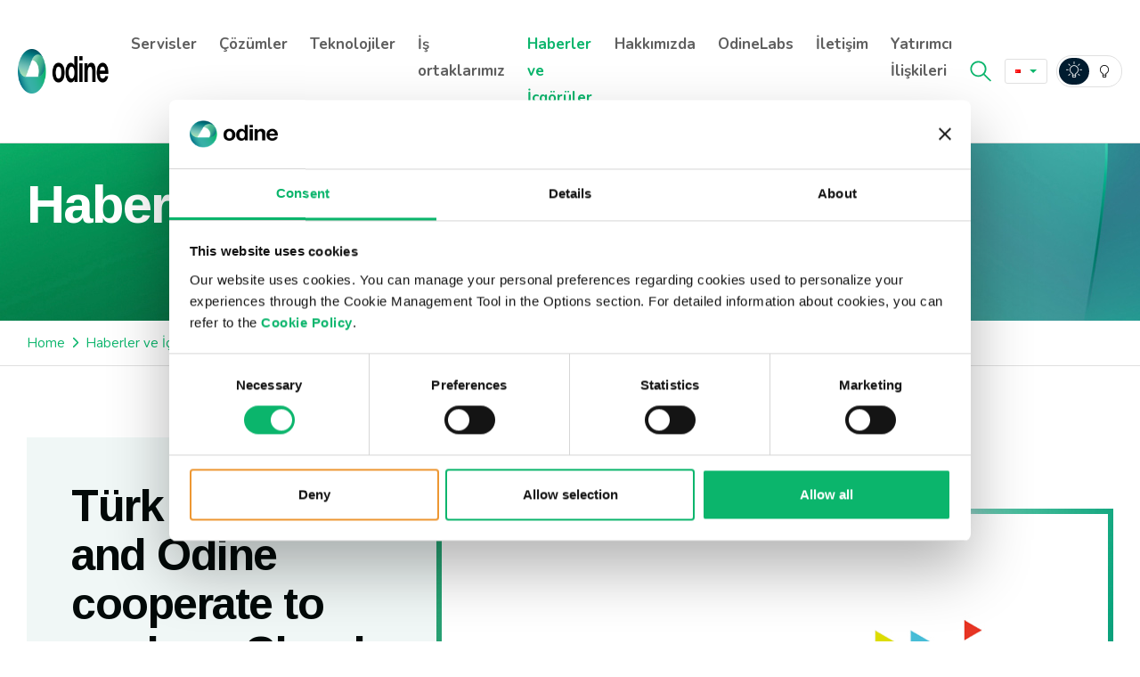

--- FILE ---
content_type: text/html; charset=UTF-8
request_url: https://odine.com/tr/news-insights/press-releases/turk-telekom-and-odine-cooperate-to-work-on-cloud-native-strategic-transformation-for-5g/
body_size: 19879
content:
<!DOCTYPE html><html lang="en" class="theme-light"><head>  <script defer src="https://www.googletagmanager.com/gtag/js?id=G-6HH6TYNDKP"></script> <script defer src="[data-uri]"></script> <script defer id="Cookiebot" src="https://consent.cookiebot.com/uc.js" data-cbid="4076c131-4ece-4ab2-ab77-30edaa2b67db" data-blockingmode="auto" type="text/javascript"></script> <style type="text/css">a#CybotCookiebotDialogPoweredbyCybot,
  div#CybotCookiebotDialogPoweredByText {
    display: none;
  }

  #CookiebotWidget .CookiebotWidget-body .CookiebotWidget-main-logo {
    display: none; 
  }</style> <script defer src="https://cdn.pagesense.io/js/852284113/457504de7c0f49ea9004ee974c2b4e02.js"></script> <meta charset="UTF-8"><meta http-equiv="X-UA-Compatible" content="IE=edge" /><meta name='robots' content='index, follow, max-image-preview:large, max-snippet:-1, max-video-preview:-1' /><meta name="description" content="Türk Telekom ve Odine, konteyner mimarileri birlikte test ediyor, bu platformlardaki çözümleri entegre etmek ve yönetmek için birlikte çalışıyor." /><link rel="canonical" href="https://odine.com/tr/news-insights/press-releases/turk-telekom-and-odine-cooperate-to-work-on-cloud-native-strategic-transformation-for-5g/" /><meta property="og:locale" content="tr_TR" /><meta property="og:type" content="article" /><meta property="og:title" content="Türk Telekom and Odine cooperate to work on Cloud Native Strategic Transformation for 5G" /><meta property="og:description" content="Türk Telekom ve Odine, konteyner mimarileri birlikte test ediyor, bu platformlardaki çözümleri entegre etmek ve yönetmek için birlikte çalışıyor." /><meta property="og:url" content="https://odine.com/tr/news-insights/press-releases/turk-telekom-and-odine-cooperate-to-work-on-cloud-native-strategic-transformation-for-5g/" /><meta property="og:site_name" content="Odine" /><meta property="article:published_time" content="2022-03-02T08:46:30+00:00" /><meta property="article:modified_time" content="2023-08-14T17:55:39+00:00" /><meta name="author" content="WP-Admin" /><meta name="twitter:card" content="summary_large_image" /><meta name="twitter:label1" content="Yazan:" /><meta name="twitter:data1" content="WP-Admin" /><meta name="twitter:label2" content="Tahmini okuma süresi" /><meta name="twitter:data2" content="2 dakika" /> <script type="application/ld+json" class="yoast-schema-graph">{
    "@context": "https:\/\/schema.org",
    "@graph": [
        {
            "@type": "WebPage",
            "@id": "https:\/\/odine.com\/news-insights\/press-releases\/turk-telekom-and-odine-cooperate-to-work-on-cloud-native-strategic-transformation-for-5g\/",
            "url": "https:\/\/odine.com\/news-insights\/press-releases\/turk-telekom-and-odine-cooperate-to-work-on-cloud-native-strategic-transformation-for-5g\/",
            "name": "T\u00fcrk Telekom ve Odine, 5G i\u00e7in Bulut Yerel Stratejik D\u00f6n\u00fc\u015f\u00fcm\u00fc konusunda i\u015f birli\u011fi i\u00e7inde \u00e7al\u0131\u015f\u0131yor | Odine",
            "isPartOf": {
                "@id": "https:\/\/odine.com\/#website"
            },
            "datePublished": "2022-03-02T08:46:30+00:00",
            "dateModified": "2023-08-14T17:55:39+00:00",
            "author": {
                "@id": "https:\/\/odine.com\/#\/schema\/person\/36655000a91a64dea05f09d6ef95ddb8"
            },
            "description": "T\u00fcrk Telekom ve Odine, konteyner mimarileri birlikte test ediyor, bu platformlardaki \u00e7\u00f6z\u00fcmleri entegre etmek ve y\u00f6netmek i\u00e7in birlikte \u00e7al\u0131\u015f\u0131yor.",
            "breadcrumb": {
                "@id": "https:\/\/odine.com\/news-insights\/press-releases\/turk-telekom-and-odine-cooperate-to-work-on-cloud-native-strategic-transformation-for-5g\/#breadcrumb"
            },
            "inLanguage": "tr",
            "potentialAction": [
                {
                    "@type": "ReadAction",
                    "target": [
                        "https:\/\/odine.com\/news-insights\/press-releases\/turk-telekom-and-odine-cooperate-to-work-on-cloud-native-strategic-transformation-for-5g\/"
                    ]
                }
            ]
        },
        {
            "@type": "BreadcrumbList",
            "@id": "https:\/\/odine.com\/news-insights\/press-releases\/turk-telekom-and-odine-cooperate-to-work-on-cloud-native-strategic-transformation-for-5g\/#breadcrumb",
            "itemListElement": [
                {
                    "@type": "ListItem",
                    "position": 1,
                    "name": "Home",
                    "item": "https:\/\/odine.com\/"
                },
                {
                    "@type": "ListItem",
                    "position": 2,
                    "name": "Haberler ve \u0130\u00e7g\u00f6r\u00fcler",
                    "item": "https:\/\/odine.com\/news-insights\/"
                },
                {
                    "@type": "ListItem",
                    "position": 3,
                    "name": "Bas\u0131n b\u00fcltenleri",
                    "item": "https:\/\/odine.com\/news-insights\/press-releases\/"
                },
                {
                    "@type": "ListItem",
                    "position": 4,
                    "name": "T\u00fcrk Telekom and Odine cooperate to work on Cloud Native Strategic Transformation for 5G"
                }
            ]
        },
        {
            "@type": "WebSite",
            "@id": "https:\/\/odine.com\/#website",
            "url": "https:\/\/odine.com\/",
            "name": "Odine",
            "description": "",
            "potentialAction": [
                {
                    "@type": "SearchAction",
                    "target": {
                        "@type": "EntryPoint",
                        "urlTemplate": "https:\/\/odine.com\/?s={search_term_string}"
                    },
                    "query-input": {
                        "@type": "PropertyValueSpecification",
                        "valueRequired": true,
                        "valueName": "search_term_string"
                    }
                }
            ],
            "inLanguage": "tr"
        },
        {
            "@type": "Person",
            "@id": "https:\/\/odine.com\/#\/schema\/person\/36655000a91a64dea05f09d6ef95ddb8",
            "name": "WP-Admin",
            "image": {
                "@type": "ImageObject",
                "inLanguage": "tr",
                "@id": "https:\/\/odine.com\/#\/schema\/person\/image\/",
                "url": "https:\/\/secure.gravatar.com\/avatar\/f536e81cfaf2fb070e5fc43025a23545ffa65c24e558d4edb0155a86869a78f7?s=96&d=mm&r=g",
                "contentUrl": "https:\/\/secure.gravatar.com\/avatar\/f536e81cfaf2fb070e5fc43025a23545ffa65c24e558d4edb0155a86869a78f7?s=96&d=mm&r=g",
                "caption": "WP-Admin"
            },
            "sameAs": [
                "https:\/\/odine.com"
            ],
            "url": "https:\/\/odine.com\/tr\/author\/wp-admin\/"
        }
    ]
}</script> <link rel='dns-prefetch' href='//cdnjs.cloudflare.com' /><link rel="alternate" title="oEmbed (JSON)" type="application/json+oembed" href="https://odine.com/tr/wp-json/oembed/1.0/embed?url=https%3A%2F%2Fodine.com%2Ftr%2Fnews-insights%2Fpress-releases%2Fturk-telekom-and-odine-cooperate-to-work-on-cloud-native-strategic-transformation-for-5g%2F" /><link rel="alternate" title="oEmbed (XML)" type="text/xml+oembed" href="https://odine.com/tr/wp-json/oembed/1.0/embed?url=https%3A%2F%2Fodine.com%2Ftr%2Fnews-insights%2Fpress-releases%2Fturk-telekom-and-odine-cooperate-to-work-on-cloud-native-strategic-transformation-for-5g%2F&#038;format=xml" /><style id='wp-img-auto-sizes-contain-inline-css'>img:is([sizes=auto i],[sizes^="auto," i]){contain-intrinsic-size:3000px 1500px}
/*# sourceURL=wp-img-auto-sizes-contain-inline-css */</style><style id='wp-emoji-styles-inline-css'>img.wp-smiley, img.emoji {
		display: inline !important;
		border: none !important;
		box-shadow: none !important;
		height: 1em !important;
		width: 1em !important;
		margin: 0 0.07em !important;
		vertical-align: -0.1em !important;
		background: none !important;
		padding: 0 !important;
	}
/*# sourceURL=wp-emoji-styles-inline-css */</style><style id='classic-theme-styles-inline-css'>/*! This file is auto-generated */
.wp-block-button__link{color:#fff;background-color:#32373c;border-radius:9999px;box-shadow:none;text-decoration:none;padding:calc(.667em + 2px) calc(1.333em + 2px);font-size:1.125em}.wp-block-file__button{background:#32373c;color:#fff;text-decoration:none}
/*# sourceURL=/wp-includes/css/classic-themes.min.css */</style><link rel='stylesheet' id='trp-language-switcher-style-css' href='https://odine.com/wp-content/cache/autoptimize/css/autoptimize_single_5aba4e527e5da26ab11f50c71a7a5832.css?ver=2.9.23' media='all' /><link rel='stylesheet' id='trp-popup-style-css' href='https://odine.com/wp-content/cache/autoptimize/css/autoptimize_single_b659a7ae2f6b8d4222586bca8f965e98.css?ver=6.9' media='all' /><link rel='stylesheet' id='slick-slider-css' href='//cdnjs.cloudflare.com/ajax/libs/slick-carousel/1.9.0/slick.min.css?ver=6.9' media='all' /><link rel='stylesheet' id='main-css' href='https://odine.com/wp-content/cache/autoptimize/css/autoptimize_single_b5e8b168b877427d412a829f8e53d9bb.css?ver=6.9' media='all' /> <script defer src="https://odine.com/wp-includes/js/jquery/jquery.min.js?ver=3.7.1" id="jquery-core-js"></script> <script defer src="https://odine.com/wp-includes/js/jquery/jquery-migrate.min.js?ver=3.4.1" id="jquery-migrate-js"></script> <script defer id="trp-language-cookie-js-extra" src="[data-uri]"></script> <script defer src="https://odine.com/wp-content/cache/autoptimize/js/autoptimize_single_b213c523f289556b68d89b026fdcfa37.js?ver=1.1.1" id="trp-language-cookie-js"></script> <script defer src="//cdnjs.cloudflare.com/ajax/libs/ScrollMagic/2.0.5/ScrollMagic.min.js?ver=6.9" id="scroll-magic-js"></script> <script defer src="//cdnjs.cloudflare.com/ajax/libs/gsap/2.0.2/TweenMax.min.js?ver=6.9" id="scroll-magic-tween-max-js"></script> <script defer src="//cdnjs.cloudflare.com/ajax/libs/jquery.imagesloaded/4.1.4/imagesloaded.pkgd.min.js?ver=6.9" id="images-loaded-js"></script> <script defer src="//cdnjs.cloudflare.com/ajax/libs/jquery-infinitescroll/3.0.5/infinite-scroll.pkgd.min.js?ver=6.9" id="infinite-scroll-js"></script> <script defer src="//cdnjs.cloudflare.com/ajax/libs/slick-carousel/1.9.0/slick.min.js?ver=6.9" id="slick-slider-js"></script> <script defer src="https://odine.com/wp-content/cache/autoptimize/js/autoptimize_single_aaa07daf85115704c40e2dfd33ce8070.js?ver=6.9" id="theme-js-js"></script> <script defer src="https://odine.com/wp-content/cache/autoptimize/js/autoptimize_single_3823d7a7b785f2eed87e1cb0e584b6b4.js?ver=6.9" id="custom-selects-js"></script> <script defer src="https://odine.com/wp-content/themes/odine/assets/forms/js/datepicker.min.js?ver=6.9" id="datepicker-js"></script> <script defer src="https://odine.com/wp-content/themes/odine/assets/forms/js/jquery.validate.min.js?ver=6.9" id="validate-js"></script> <script defer src="https://odine.com/wp-content/themes/odine/assets/forms/js/additional-methods.min.js?ver=6.9" id="validate-additional-js"></script> <script defer src="https://odine.com/wp-content/cache/autoptimize/js/autoptimize_single_b81a0cb1d02e221d6c5271d3f33ba475.js?ver=6.9" id="forms-js-js"></script> <link rel="https://api.w.org/" href="https://odine.com/tr/wp-json/" /><link rel="alternate" title="JSON" type="application/json" href="https://odine.com/tr/wp-json/wp/v2/posts/345" /><link rel="EditURI" type="application/rsd+xml" title="RSD" href="https://odine.com/xmlrpc.php?rsd" /><meta name="generator" content="WordPress 6.9" /><link rel='shortlink' href='https://odine.com/tr/?p=345' /><link rel="alternate" hreflang="en-GB" href="https://odine.com/news-insights/press-releases/turk-telekom-and-odine-cooperate-to-work-on-cloud-native-strategic-transformation-for-5g/"/><link rel="alternate" hreflang="tr-TR" href="https://odine.com/tr/news-insights/press-releases/turk-telekom-and-odine-cooperate-to-work-on-cloud-native-strategic-transformation-for-5g/"/><link rel="alternate" hreflang="en" href="https://odine.com/news-insights/press-releases/turk-telekom-and-odine-cooperate-to-work-on-cloud-native-strategic-transformation-for-5g/"/><link rel="alternate" hreflang="tr" href="https://odine.com/tr/news-insights/press-releases/turk-telekom-and-odine-cooperate-to-work-on-cloud-native-strategic-transformation-for-5g/"/><link rel="icon" href="https://odine.com/wp-content/uploads/cropped-favicon-32x32.png" sizes="32x32" /><link rel="icon" href="https://odine.com/wp-content/uploads/cropped-favicon-192x192.png" sizes="192x192" /><link rel="apple-touch-icon" href="https://odine.com/wp-content/uploads/cropped-favicon-180x180.png" /><meta name="msapplication-TileImage" content="https://odine.com/wp-content/uploads/cropped-favicon-270x270.png" /><title>Türk Telekom ve Odine, 5G için Bulut Yerel Stratejik Dönüşümü konusunda iş birliği içinde çalışıyor | Odine</title><meta name="viewport" content="width=device-width, initial-scale=1, maximum-scale=5"><meta name="format-detection" content="telephone=no"><link rel="preconnect" href="https://fonts.googleapis.com"><link rel="preconnect" href="https://fonts.gstatic.com" crossorigin><link href="https://fonts.googleapis.com/css2?family=Arimo:ital,wght@0,700;1,700&family=Nunito:ital,wght@0,400;0,600;0,700;1,400;1,600;1,700&display=swap" rel="stylesheet"> <script defer type='text/javascript' src='https://platform-api.sharethis.com/js/sharethis.js#property=642bee901cdb86001a1ece98&product=sop'></script> <style id='global-styles-inline-css'>:root{--wp--preset--aspect-ratio--square: 1;--wp--preset--aspect-ratio--4-3: 4/3;--wp--preset--aspect-ratio--3-4: 3/4;--wp--preset--aspect-ratio--3-2: 3/2;--wp--preset--aspect-ratio--2-3: 2/3;--wp--preset--aspect-ratio--16-9: 16/9;--wp--preset--aspect-ratio--9-16: 9/16;--wp--preset--color--black: #000000;--wp--preset--color--cyan-bluish-gray: #abb8c3;--wp--preset--color--white: #ffffff;--wp--preset--color--pale-pink: #f78da7;--wp--preset--color--vivid-red: #cf2e2e;--wp--preset--color--luminous-vivid-orange: #ff6900;--wp--preset--color--luminous-vivid-amber: #fcb900;--wp--preset--color--light-green-cyan: #7bdcb5;--wp--preset--color--vivid-green-cyan: #00d084;--wp--preset--color--pale-cyan-blue: #8ed1fc;--wp--preset--color--vivid-cyan-blue: #0693e3;--wp--preset--color--vivid-purple: #9b51e0;--wp--preset--gradient--vivid-cyan-blue-to-vivid-purple: linear-gradient(135deg,rgb(6,147,227) 0%,rgb(155,81,224) 100%);--wp--preset--gradient--light-green-cyan-to-vivid-green-cyan: linear-gradient(135deg,rgb(122,220,180) 0%,rgb(0,208,130) 100%);--wp--preset--gradient--luminous-vivid-amber-to-luminous-vivid-orange: linear-gradient(135deg,rgb(252,185,0) 0%,rgb(255,105,0) 100%);--wp--preset--gradient--luminous-vivid-orange-to-vivid-red: linear-gradient(135deg,rgb(255,105,0) 0%,rgb(207,46,46) 100%);--wp--preset--gradient--very-light-gray-to-cyan-bluish-gray: linear-gradient(135deg,rgb(238,238,238) 0%,rgb(169,184,195) 100%);--wp--preset--gradient--cool-to-warm-spectrum: linear-gradient(135deg,rgb(74,234,220) 0%,rgb(151,120,209) 20%,rgb(207,42,186) 40%,rgb(238,44,130) 60%,rgb(251,105,98) 80%,rgb(254,248,76) 100%);--wp--preset--gradient--blush-light-purple: linear-gradient(135deg,rgb(255,206,236) 0%,rgb(152,150,240) 100%);--wp--preset--gradient--blush-bordeaux: linear-gradient(135deg,rgb(254,205,165) 0%,rgb(254,45,45) 50%,rgb(107,0,62) 100%);--wp--preset--gradient--luminous-dusk: linear-gradient(135deg,rgb(255,203,112) 0%,rgb(199,81,192) 50%,rgb(65,88,208) 100%);--wp--preset--gradient--pale-ocean: linear-gradient(135deg,rgb(255,245,203) 0%,rgb(182,227,212) 50%,rgb(51,167,181) 100%);--wp--preset--gradient--electric-grass: linear-gradient(135deg,rgb(202,248,128) 0%,rgb(113,206,126) 100%);--wp--preset--gradient--midnight: linear-gradient(135deg,rgb(2,3,129) 0%,rgb(40,116,252) 100%);--wp--preset--font-size--small: 13px;--wp--preset--font-size--medium: 20px;--wp--preset--font-size--large: 36px;--wp--preset--font-size--x-large: 42px;--wp--preset--spacing--20: 0.44rem;--wp--preset--spacing--30: 0.67rem;--wp--preset--spacing--40: 1rem;--wp--preset--spacing--50: 1.5rem;--wp--preset--spacing--60: 2.25rem;--wp--preset--spacing--70: 3.38rem;--wp--preset--spacing--80: 5.06rem;--wp--preset--shadow--natural: 6px 6px 9px rgba(0, 0, 0, 0.2);--wp--preset--shadow--deep: 12px 12px 50px rgba(0, 0, 0, 0.4);--wp--preset--shadow--sharp: 6px 6px 0px rgba(0, 0, 0, 0.2);--wp--preset--shadow--outlined: 6px 6px 0px -3px rgb(255, 255, 255), 6px 6px rgb(0, 0, 0);--wp--preset--shadow--crisp: 6px 6px 0px rgb(0, 0, 0);}:where(.is-layout-flex){gap: 0.5em;}:where(.is-layout-grid){gap: 0.5em;}body .is-layout-flex{display: flex;}.is-layout-flex{flex-wrap: wrap;align-items: center;}.is-layout-flex > :is(*, div){margin: 0;}body .is-layout-grid{display: grid;}.is-layout-grid > :is(*, div){margin: 0;}:where(.wp-block-columns.is-layout-flex){gap: 2em;}:where(.wp-block-columns.is-layout-grid){gap: 2em;}:where(.wp-block-post-template.is-layout-flex){gap: 1.25em;}:where(.wp-block-post-template.is-layout-grid){gap: 1.25em;}.has-black-color{color: var(--wp--preset--color--black) !important;}.has-cyan-bluish-gray-color{color: var(--wp--preset--color--cyan-bluish-gray) !important;}.has-white-color{color: var(--wp--preset--color--white) !important;}.has-pale-pink-color{color: var(--wp--preset--color--pale-pink) !important;}.has-vivid-red-color{color: var(--wp--preset--color--vivid-red) !important;}.has-luminous-vivid-orange-color{color: var(--wp--preset--color--luminous-vivid-orange) !important;}.has-luminous-vivid-amber-color{color: var(--wp--preset--color--luminous-vivid-amber) !important;}.has-light-green-cyan-color{color: var(--wp--preset--color--light-green-cyan) !important;}.has-vivid-green-cyan-color{color: var(--wp--preset--color--vivid-green-cyan) !important;}.has-pale-cyan-blue-color{color: var(--wp--preset--color--pale-cyan-blue) !important;}.has-vivid-cyan-blue-color{color: var(--wp--preset--color--vivid-cyan-blue) !important;}.has-vivid-purple-color{color: var(--wp--preset--color--vivid-purple) !important;}.has-black-background-color{background-color: var(--wp--preset--color--black) !important;}.has-cyan-bluish-gray-background-color{background-color: var(--wp--preset--color--cyan-bluish-gray) !important;}.has-white-background-color{background-color: var(--wp--preset--color--white) !important;}.has-pale-pink-background-color{background-color: var(--wp--preset--color--pale-pink) !important;}.has-vivid-red-background-color{background-color: var(--wp--preset--color--vivid-red) !important;}.has-luminous-vivid-orange-background-color{background-color: var(--wp--preset--color--luminous-vivid-orange) !important;}.has-luminous-vivid-amber-background-color{background-color: var(--wp--preset--color--luminous-vivid-amber) !important;}.has-light-green-cyan-background-color{background-color: var(--wp--preset--color--light-green-cyan) !important;}.has-vivid-green-cyan-background-color{background-color: var(--wp--preset--color--vivid-green-cyan) !important;}.has-pale-cyan-blue-background-color{background-color: var(--wp--preset--color--pale-cyan-blue) !important;}.has-vivid-cyan-blue-background-color{background-color: var(--wp--preset--color--vivid-cyan-blue) !important;}.has-vivid-purple-background-color{background-color: var(--wp--preset--color--vivid-purple) !important;}.has-black-border-color{border-color: var(--wp--preset--color--black) !important;}.has-cyan-bluish-gray-border-color{border-color: var(--wp--preset--color--cyan-bluish-gray) !important;}.has-white-border-color{border-color: var(--wp--preset--color--white) !important;}.has-pale-pink-border-color{border-color: var(--wp--preset--color--pale-pink) !important;}.has-vivid-red-border-color{border-color: var(--wp--preset--color--vivid-red) !important;}.has-luminous-vivid-orange-border-color{border-color: var(--wp--preset--color--luminous-vivid-orange) !important;}.has-luminous-vivid-amber-border-color{border-color: var(--wp--preset--color--luminous-vivid-amber) !important;}.has-light-green-cyan-border-color{border-color: var(--wp--preset--color--light-green-cyan) !important;}.has-vivid-green-cyan-border-color{border-color: var(--wp--preset--color--vivid-green-cyan) !important;}.has-pale-cyan-blue-border-color{border-color: var(--wp--preset--color--pale-cyan-blue) !important;}.has-vivid-cyan-blue-border-color{border-color: var(--wp--preset--color--vivid-cyan-blue) !important;}.has-vivid-purple-border-color{border-color: var(--wp--preset--color--vivid-purple) !important;}.has-vivid-cyan-blue-to-vivid-purple-gradient-background{background: var(--wp--preset--gradient--vivid-cyan-blue-to-vivid-purple) !important;}.has-light-green-cyan-to-vivid-green-cyan-gradient-background{background: var(--wp--preset--gradient--light-green-cyan-to-vivid-green-cyan) !important;}.has-luminous-vivid-amber-to-luminous-vivid-orange-gradient-background{background: var(--wp--preset--gradient--luminous-vivid-amber-to-luminous-vivid-orange) !important;}.has-luminous-vivid-orange-to-vivid-red-gradient-background{background: var(--wp--preset--gradient--luminous-vivid-orange-to-vivid-red) !important;}.has-very-light-gray-to-cyan-bluish-gray-gradient-background{background: var(--wp--preset--gradient--very-light-gray-to-cyan-bluish-gray) !important;}.has-cool-to-warm-spectrum-gradient-background{background: var(--wp--preset--gradient--cool-to-warm-spectrum) !important;}.has-blush-light-purple-gradient-background{background: var(--wp--preset--gradient--blush-light-purple) !important;}.has-blush-bordeaux-gradient-background{background: var(--wp--preset--gradient--blush-bordeaux) !important;}.has-luminous-dusk-gradient-background{background: var(--wp--preset--gradient--luminous-dusk) !important;}.has-pale-ocean-gradient-background{background: var(--wp--preset--gradient--pale-ocean) !important;}.has-electric-grass-gradient-background{background: var(--wp--preset--gradient--electric-grass) !important;}.has-midnight-gradient-background{background: var(--wp--preset--gradient--midnight) !important;}.has-small-font-size{font-size: var(--wp--preset--font-size--small) !important;}.has-medium-font-size{font-size: var(--wp--preset--font-size--medium) !important;}.has-large-font-size{font-size: var(--wp--preset--font-size--large) !important;}.has-x-large-font-size{font-size: var(--wp--preset--font-size--x-large) !important;}
/*# sourceURL=global-styles-inline-css */</style></head><body class="wp-singular post-template-default single single-post postid-345 single-format-standard wp-theme-odine translatepress-tr_TR single-cat-press-releases is_chrome" data-theme-path="https://odine.com/wp-content/themes/odine"><div id="page-wrap"><header id="header"><div class="wrapper"><a class="main-logo" href="https://odine.com/tr"><img class="black" width="162" height="50" src="https://odine.com/wp-content/themes/odine/assets/images/odine-logo-black.png" alt="Odine" /><img class="white" width="162" height="50" src="https://odine.com/wp-content/themes/odine/assets/images/odine-logo-white.png" alt="Odine" /></a><div class="wrap"><nav id="main-nav"><div class="nav-wrap"><div class="content"><ul id="menu-primary" class="menu"><li id="menu-item-2592" class="mega-menu menu-item menu-item-type-post_type menu-item-object-page menu-item-has-children menu-item-2592"><a href="https://odine.com/tr/services/">Servisler</a><div class='sub-menu-wrap'><ul class='sub-menu'><li id="menu-item-2593" class="menu-item menu-item-type-post_type menu-item-object-page menu-item-has-children menu-item-2593"><a href="https://odine.com/tr/services/cloudification/">Bulutlaştırma</a><div class='sub-menu-wrap'><ul class='sub-menu'><li id="menu-item-2596" class="menu-item menu-item-type-post_type menu-item-object-page menu-item-2596"><a href="https://odine.com/tr/services/virtualization-as-a-service/">Sanallaştırma Hizmeti</a></li><li id="menu-item-2594" class="menu-item menu-item-type-post_type menu-item-object-page menu-item-2594"><a href="https://odine.com/tr/services/containerization/">Konteynerleştirme</a></li><li id="menu-item-2595" class="menu-item menu-item-type-post_type menu-item-object-page menu-item-2595"><a href="https://odine.com/tr/services/edge/">Uç Ağ</a></li></ul></div></li><li id="menu-item-2606" class="menu-item menu-item-type-post_type menu-item-object-page menu-item-has-children menu-item-2606"><a href="https://odine.com/tr/services/consulting/">Telekom Danışmanlığı</a><div class='sub-menu-wrap'><ul class='sub-menu'><li id="menu-item-2677" class="menu-item menu-item-type-custom menu-item-object-custom menu-item-2677"><a href="https://odine.com/tr/services/consulting/#sustainable">Sürdürülebilir Telekomünikasyon Danışmanlık Hizmetleri</a></li><li id="menu-item-2678" class="menu-item menu-item-type-custom menu-item-object-custom menu-item-2678"><a href="https://odine.com/tr/services/consulting/#strategic">Stratejik Dış Kaynak Kullanımı</a></li><li id="menu-item-2679" class="menu-item menu-item-type-custom menu-item-object-custom menu-item-2679"><a href="https://odine.com/tr/services/consulting/#enhanced">Gelişmiş Teknoloji Desteği</a></li></ul></div></li></ul></div></li><li id="menu-item-157" class="menu-item menu-item-type-post_type menu-item-object-page menu-item-has-children menu-item-157"><a href="https://odine.com/tr/solutions/">Çözümler</a><div class='sub-menu-wrap'><ul class='sub-menu'><li id="menu-item-1977" class="menu-item menu-item-type-post_type menu-item-object-page menu-item-1977"><a href="https://odine.com/tr/solutions/orion/">Odine Orion™</a></li><li id="menu-item-1975" class="menu-item menu-item-type-post_type menu-item-object-page menu-item-1975"><a href="https://odine.com/tr/solutions/nebula/">Odine Nebula™ &#038; Nebula+™</a></li><li id="menu-item-792" class="menu-item menu-item-type-post_type menu-item-object-page menu-item-792"><a href="https://odine.com/tr/solutions/gatekeeper/">Odine Gatekeeper™</a></li><li id="menu-item-2625" class="menu-item menu-item-type-post_type menu-item-object-page menu-item-2625"><a href="https://odine.com/tr/solutions/odine-pathfinder/">Odine Pathfinder™</a></li></ul></div></li><li id="menu-item-158" class="mega-menu menu-item menu-item-type-post_type menu-item-object-page menu-item-has-children menu-item-158"><a href="https://odine.com/tr/technology/">Teknolojiler</a><div class='sub-menu-wrap'><ul class='sub-menu'><li id="menu-item-175" class="menu-item menu-item-type-post_type menu-item-object-page menu-item-has-children menu-item-175"><a href="https://odine.com/tr/technology/software-defined-networks/">Yazılım Tanımlı Ağlar</a><div class='sub-menu-wrap'><ul class='sub-menu'><li id="menu-item-177" class="menu-item menu-item-type-post_type menu-item-object-page menu-item-177"><a href="https://odine.com/tr/technology/software-defined-networks/seba/">SEBA</a></li><li id="menu-item-176" class="menu-item menu-item-type-post_type menu-item-object-page menu-item-176"><a href="https://odine.com/tr/technology/software-defined-networks/sd-wan/">Yazılım Tanımlı Geniş Alan Ağı (SD-WAN)</a></li></ul></div></li><li id="menu-item-160" class="menu-item menu-item-type-post_type menu-item-object-page menu-item-has-children menu-item-160"><a href="https://odine.com/tr/technology/5g/">5G</a><div class='sub-menu-wrap'><ul class='sub-menu'><li id="menu-item-163" class="menu-item menu-item-type-post_type menu-item-object-page menu-item-163"><a href="https://odine.com/tr/technology/5g/private-networks/">Özel Ağlar</a></li><li id="menu-item-161" class="menu-item menu-item-type-post_type menu-item-object-page menu-item-161"><a href="https://odine.com/tr/technology/5g/fwa/">Sabit Kablosuz Erişim (FWA)</a></li><li id="menu-item-162" class="menu-item menu-item-type-post_type menu-item-object-page menu-item-162"><a href="https://odine.com/tr/technology/5g/o-ran/">O-RAN</a></li></ul></div></li><li id="menu-item-168" class="menu-item menu-item-type-post_type menu-item-object-page menu-item-has-children menu-item-168"><a href="https://odine.com/tr/technology/disaggregated-networks/">Ayrıştırılmış Ağ Çözümleri</a><div class='sub-menu-wrap'><ul class='sub-menu'><li id="menu-item-170" class="menu-item menu-item-type-post_type menu-item-object-page menu-item-170"><a href="https://odine.com/tr/technology/disaggregated-networks/oopt-open-ols/">OOPT &#038; Open OLS</a></li><li id="menu-item-169" class="menu-item menu-item-type-post_type menu-item-object-page menu-item-169"><a href="https://odine.com/tr/technology/disaggregated-networks/disaggregated-ip-networks-dcsg-ddbr/">Ayrıştırılmış IP Ağları </a></li></ul></div></li><li id="menu-item-171" class="menu-item menu-item-type-post_type menu-item-object-page menu-item-has-children menu-item-171"><a href="https://odine.com/tr/technology/management-orchestration/">Yönetim ve Orkestrasyon (MANO)</a><div class='sub-menu-wrap'><ul class='sub-menu'><li id="menu-item-174" class="menu-item menu-item-type-post_type menu-item-object-page menu-item-174"><a href="https://odine.com/tr/technology/management-orchestration/service-orchestration/">Servis Orkestrasyon Çözümü</a></li><li id="menu-item-173" class="menu-item menu-item-type-post_type menu-item-object-page menu-item-173"><a href="https://odine.com/tr/technology/management-orchestration/sdn-controllers-orchestration/">Orkestrasyon ve SDN Kontrol Cihazları</a></li><li id="menu-item-172" class="menu-item menu-item-type-post_type menu-item-object-page menu-item-172"><a href="https://odine.com/tr/technology/management-orchestration/nfv-orchestration/">Ağ Fonksiyonu Sanallaştırma Yönetimi (NFV) ve Orkestrasyonu</a></li></ul></div></li></ul></div></li><li id="menu-item-156" class="menu-item menu-item-type-post_type menu-item-object-page menu-item-156"><a href="https://odine.com/tr/partnerships/">İş ortaklarımız</a></li><li id="menu-item-159" class="posts menu-item menu-item-type-taxonomy menu-item-object-category current-post-ancestor menu-item-has-children menu-item-159"><a href="https://odine.com/tr/news-insights/">Haberler ve İçgörüler</a><div class='sub-menu-wrap'><ul class='sub-menu'><li id="menu-item-184" class="menu-item menu-item-type-taxonomy menu-item-object-category current-post-ancestor current-menu-parent current-post-parent menu-item-184"><a href="https://odine.com/tr/news-insights/press-releases/">Basın bültenleri</a></li><li id="menu-item-181" class="menu-item menu-item-type-taxonomy menu-item-object-category menu-item-181"><a href="https://odine.com/tr/news-insights/interviews/">Röportajlar</a></li><li id="menu-item-180" class="menu-item menu-item-type-taxonomy menu-item-object-category menu-item-180"><a href="https://odine.com/tr/news-insights/insights/">İçgörüler</a></li><li id="menu-item-3308" class="menu-item menu-item-type-taxonomy menu-item-object-category menu-item-3308"><a href="https://odine.com/tr/news-insights/upcoming-events/">Yaklaşan etkinlikler</a></li><li id="menu-item-179" class="menu-item menu-item-type-taxonomy menu-item-object-category menu-item-179"><a href="https://odine.com/tr/news-insights/past-events/">Geçmiş etkinlikler</a></li><li id="menu-item-3163" class="menu-item menu-item-type-taxonomy menu-item-object-category menu-item-3163"><a href="https://odine.com/tr/news-insights/newsletter/">Haber bülteni</a></li><li id="menu-item-3508" class="menu-item menu-item-type-taxonomy menu-item-object-category menu-item-3508"><a href="https://odine.com/tr/news-insights/brochures/">Broşürler</a></li><li id="menu-item-3542" class="menu-item menu-item-type-taxonomy menu-item-object-category menu-item-3542"><a href="https://odine.com/tr/news-insights/case-studies/">Vaka çalışmaları</a></li><li id="menu-item-4981" class="menu-item menu-item-type-taxonomy menu-item-object-category menu-item-4981"><a href="https://odine.com/tr/news-insights/odine-in-media/">Basında Odine</a></li></ul></div></li><li id="menu-item-154" class="menu-item menu-item-type-post_type menu-item-object-page menu-item-has-children menu-item-154"><a href="https://odine.com/tr/about-us/">Hakkımızda</a><div class='sub-menu-wrap'><ul class='sub-menu'><li id="menu-item-798" class="menu-item menu-item-type-post_type menu-item-object-page menu-item-798"><a href="https://odine.com/tr/about-us/our-sustainable-approach/">Yaklaşımımız</a></li><li id="menu-item-797" class="menu-item menu-item-type-post_type menu-item-object-page menu-item-797"><a href="https://odine.com/tr/about-us/careers/">Kariyer</a></li></ul></div></li><li id="menu-item-5358" class="menu-item menu-item-type-post_type menu-item-object-page menu-item-5358"><a href="https://odine.com/tr/odinelabs/">OdineLabs</a></li><li id="menu-item-155" class="menu-item menu-item-type-post_type menu-item-object-page menu-item-155"><a href="https://odine.com/tr/contact-us/">İletişim</a></li><li id="menu-item-3995" class="menu-item menu-item-type-post_type menu-item-object-page menu-item-has-children menu-item-3995"><a href="https://odine.com/tr/investor-relations/">Yatırımcı İlişkileri</a><div class='sub-menu-wrap'><ul class='sub-menu'><li id="menu-item-4580" class="menu-item menu-item-type-post_type menu-item-object-page menu-item-4580"><a href="https://odine.com/tr/investor-relations/corporate-governance/">Kurumsal Yönetim</a></li><li id="menu-item-4588" class="menu-item menu-item-type-post_type menu-item-object-page menu-item-4588"><a href="https://odine.com/tr/investor-relations/financial-information/">Finansal Bilgiler</a></li><li id="menu-item-4742" class="menu-item menu-item-type-post_type menu-item-object-page menu-item-4742"><a href="https://odine.com/tr/investor-relations/general-assembly/">Genel Kurul</a></li><li id="menu-item-3973" class="menu-item menu-item-type-post_type menu-item-object-page menu-item-3973"><a href="https://odine.com/tr/prospectus-and-annexes/">İzahname ve Ekleri</a></li><li id="menu-item-3975" class="menu-item menu-item-type-custom menu-item-object-custom menu-item-3975"><a href="https://odine.com/wp-content/uploads/spk-onayli-tssd.pdf">Tasarruf Sahiplerine Satış Duyurusu</a></li><li id="menu-item-4051" class="menu-item menu-item-type-custom menu-item-object-custom menu-item-4051"><a href="https://www.kap.org.tr/tr/sirket-bilgileri/ozet/8acae2c58b2fa64e018e1cbdc7e02623">Özel Durum Açıklamaları</a></li><li id="menu-item-4796" class="menu-item menu-item-type-post_type menu-item-object-page menu-item-4796"><a href="https://odine.com/tr/investor-relations/presentations-bulletins/">Sunumlar &amp; Bültenler</a></li><li id="menu-item-5564" class="menu-item menu-item-type-post_type menu-item-object-page menu-item-5564"><a href="https://odine.com/tr/investor-relations/other-reports/">Diğer Raporlar</a></li><li id="menu-item-4750" class="menu-item menu-item-type-post_type menu-item-object-page menu-item-4750"><a href="https://odine.com/tr/investor-relations/faq/">Sıkça Sorulan Sorular</a></li></ul></div></li></ul></div><button class="close" data-no-translation="" data-trp-gettext="">Close</button></div></nav><div class="toggles"><button class="search-toggle"><span data-no-translation="" data-trp-gettext="">Search</span></button><button class="nav-toggle"><span data-no-translation="" data-trp-gettext="">Menu</span></button><div class="language-toggle"><button class="language-current"><img width="18" height="12" src="/wp-content/plugins/translatepress-multilingual/assets/images/flags/tr_TR.png" alt="tr_TR" /></button><ul class="languages-list" data-no-translation><li class="language"><a href="https://odine.com/news-insights/press-releases/turk-telekom-and-odine-cooperate-to-work-on-cloud-native-strategic-transformation-for-5g/"><img width="18" height="12" src="https://odine.com/wp-content/plugins/translatepress-multilingual/assets/images/flags/en_GB.png" alt="English (UK)" /></a></li><li class="language"><a href="https://odine.com/tr/news-insights/press-releases/turk-telekom-and-odine-cooperate-to-work-on-cloud-native-strategic-transformation-for-5g/"><img width="18" height="12" src="https://odine.com/wp-content/plugins/translatepress-multilingual/assets/images/flags/tr_TR.png" alt="Türkçe" /></a></li></ul></div><div class="theme-toggle"><input type="checkbox" onchange="toggleTheme()" id="theme-toggle" /><label for="theme-toggle"><span data-no-translation="" data-trp-gettext="">Enable dark theme?</span></label></div></div><div id="search-form"><div class="wrapper"><div class="content"><h2 data-no-translation="" data-trp-gettext="">Search our site</h2><form role="search" method="get" class="search-form" action="https://odine.com/tr/" data-trp-original-action="https://odine.com/tr/" ><input class="search-input" type="text" value="" name="s" id="s" required /><button class="search-submit" type="submit" data-no-translation="" data-trp-gettext="">Search</button><input type="hidden" name="trp-form-language" value="tr"/></form></div><button class="close" data-no-translation="" data-trp-gettext="">Close</button></div></nav></div></div></header><section id="banner" style="background-image:url(https://odine.com/wp-content/uploads/internal-banner-1.jpg);"><div class="wrapper"><div class="content editable-content"><h1>Haberler ve İçgörüler</h1></div></div></section><main id="main"><div class="breadcrumb-wrap"><div class="wrapper"><ul class="breadcrumb"></span><li itemscope itemtype="http://data-vocabulary.org/Breadcrumb"><a href="https://odine.com/tr/" itemprop="url">Home</a></li><li itemscope itemtype="http://data-vocabulary.org/Breadcrumb"><a href="https://odine.com/tr/news-insights/" itemprop="url">Haberler ve İçgörüler</a></li><li itemscope itemtype="http://data-vocabulary.org/Breadcrumb"><a href="https://odine.com/tr/news-insights/press-releases/" itemprop="url">Basın bültenleri</a></li><li itemscope itemtype="http://data-vocabulary.org/Breadcrumb"><a href="https://odine.com/tr/news-insights/press-releases/turk-telekom-and-odine-cooperate-to-work-on-cloud-native-strategic-transformation-for-5g/" itemprop="url">Türk Telekom and Odine cooperate to work on Cloud Native Strategic Transformation for 5G</a></li></span></ul></div></div><section class="layout-section post-section theme-a"><div class="wrapper"><article><header class="post-header"><div class="title"><h1>Türk Telekom and Odine cooperate to work on Cloud Native Strategic Transformation for 5G</h1><p class="date">2 Mart 2022</p></div><div class="social"><div class="sharethis-inline-share-buttons"></div></div><div class="post-img"><img width="760" height="420" src="https://odine.com/wp-content/uploads/Odine_Blog-Image_Press-Release_Turk-Telekom-and-Odine-cooperate-to-work-on-Cloud-Native-Strategic-Transformation-for-5G-1.jpg" alt="Türk Telekom and Odine cooperate to work on Cloud Native Strategic Transformation for 5G" /></div></header><div class="post-content"><div class="content editable-content"><p>In advance of the GSMA Mobile World Congress, Türk Telekom announced the domestic companies that will join them in their strategic efforts in 5G. Türk Telekom, which adds value to the industry by cooperating with local companies with a national responsibility approach, announced their joint efforts with Odine on cloud-native virtualization solutions.</p><p>Türk Telekom, the founder, and developer of Turkey’s communication infrastructure, is signing partnerships that will strengthen the local and national ecosystem, as well as its collaborations with the world’s leading technology companies. Before the GSMA Mobile World Congress, where technology giants meet in Barcelona, Spain, Türk Telekom announced the local companies it will cooperate with to shape the future with 5G and new generation technologies.</p><p>Ümit Önal, CEO at Türk Telekom made the following statement on the subject: “As Türk Telekom, we focus on developing local products and projects that will create added value for the country’s economy and accelerate national development. To that end, we aim to demonstrate their potential in the global arena by providing strong collaborations with local technology initiatives. As Turkey’s leading information and communication technologies company, our aim is to make our country ready for Industry 4.0 and to make Turkey one of the countries that have a say in 5G. We are very happy to develop partnerships with local brands in the transformations we have made in our infrastructure and services, especially while developing projects in the fields of 5G, software-defined networks, internet of things, smart cities, new-generation information technologies, and artificial intelligence.”</p><p>Türk Telekom and Odine are jointly testing containerized architectures and working together to integrate and manage solutions on these platforms.</p><p>Alper Tunga Burak, CEO of Odine, said:</p><blockquote><p>“At a time when telecommunications service providers are going through a crucial digital transformation process, cloud-native virtualization solutions form the foundation of this process. Cloud-native solutions enable Telecom operators to be leading technology providers, powering technologies such as IoT, 5G, Edge Computing, AI/ML, and not only for Operators but also for Enterprise businesses. We are proud to be contributing to the digital transformation of our country’s telecommunication infrastructure through our strategic partnership with Türk Telekom.”</p></blockquote><p><a class="button theme-b" href="https://www.prnewswire.com/news-releases/turk-telekom-and-odine-cooperate-to-work-on-cloud-native-strategic-transformation-for-5g-301493962.html" target="_blank" rel="noopener">Detaylı Bilgi</a></p> </div><nav class="post-controls"><div class="control prev"><a href="https://odine.com/tr/news-insights/press-releases/turkcell-deploys-a-unified-cloud-native-infrastructure-with-odine-and-red-hat/" rel="prev" data-no-translation="" data-trp-gettext="">Previous Article</a></div><div class="control next"><a href="https://odine.com/tr/news-insights/interviews/odine-success-stories-hotshot-telin/" rel="next" data-no-translation="" data-trp-gettext="">Next Article</a></div></nav></div></article></div></section><section class="layout-section posts-section theme-a"><div class="wrapper"><header><h2 data-no-translation="" data-trp-gettext="">You may also like...</h2><a class="button theme-b" href="https://odine.com/tr/news-insights/">Haberler ve İçgörüler</a></header><ul class="posts-list latest"><li class="post-5578 post type-post status-publish format-standard hentry category-news-insights category-press-releases"><article><a class="thumb" href="https://odine.com/tr/news-insights/odine-maintains-leadership-in-virtualization-at-the-top-500-ict-companies-turkiye-research/"><img width="760" height="420" src="https://odine.com/wp-content/uploads/Odine-bilisim-500.jpg" alt="Odine Bilişim 500 Türkiye Araştırması&#039;nda Sanallaştırma Kategorisi Liderliğini Sürdürdü" /></a><div class="details"><p class="date">8 Ağustos 2025</p><h3><a href="https://odine.com/tr/news-insights/odine-maintains-leadership-in-virtualization-at-the-top-500-ict-companies-turkiye-research/">Odine Bilişim 500 Türkiye Araştırması'nda Sanallaştırma Kategorisi Liderliğini Sürdürdü</a></h3><p class="excerpt">In the 26th edition of the “Top 500 IT Companies in Turkey – Bilişim 500,” one of the most comprehensive and prestigious surveys of the Turkish ICT sector, Odine once again secured the top position...</p></div></article></li><li class="post-5512 post type-post status-publish format-standard hentry category-news-insights category-press-releases"><article><a class="thumb" href="https://odine.com/tr/news-insights/odine-acquires-53-stake-in-logate-to-accelerate-global-expansion-and-innovation/"><img width="760" height="420" src="https://odine.com/wp-content/uploads/odine-logate-720-420.png" alt="Odine, Küresel Büyüme ve İnovasyonu Hızlandırmak Amacıyla Logate’in Yüzde 53 Hissesini Satın Aldı" /></a><div class="details"><p class="date">10 Temmuz 2025</p><h3><a href="https://odine.com/tr/news-insights/odine-acquires-53-stake-in-logate-to-accelerate-global-expansion-and-innovation/">Odine, Küresel Büyüme ve İnovasyonu Hızlandırmak Amacıyla Logate’in Yüzde 53 Hissesini Satın Aldı</a></h3><p class="excerpt">Odine, a global technology partner, has announced the acquisition of a 53.03% stake in Montenegro-based technology company Logate D.O.O., marking a significant milestone in its strategic growth trajectory. This acquisition strengthens Odine’s existing product and...</p></div></article></li><li class="post-5463 post type-post status-publish format-standard hentry category-news-insights category-press-releases"><article><a class="thumb" href="https://odine.com/tr/news-insights/odine-receives-best-ipo-award-at-emea-finance-achievement-awards-2024/"><img width="760" height="420" src="https://odine.com/wp-content/uploads/EMEA-finance-web.png" alt="Odine, 2024 EMEA Finance Achievement Awards’ta En İyi Halka Arz Ödülünü Aldı" /></a><div class="details"><p class="date">20 Haziran 2025</p><h3><a href="https://odine.com/tr/news-insights/odine-receives-best-ipo-award-at-emea-finance-achievement-awards-2024/">Odine, 2024 EMEA Finance Achievement Awards’ta En İyi Halka Arz Ödülünü Aldı</a></h3><p class="excerpt">We are honored to announce that Odine has been recognized with the Best IPO in Central and Eastern Europe (Mid-Cap) award at the prestigious 2024 EMEA Finance Achievement Awards. Now in its 17th year, the...</p></div></article></li></ul><div class="button-wrap"><a class="button theme-b" href="https://odine.com/tr/news-insights/">Haberler ve İçgörüler</a></div></div></section><section class="layout-section content-section theme-c has-bg" style="background-image:url(https://odine.com/wp-content/uploads/form.jpg);"><div class="wrapper"><div class="cols-wrap cols-2 type-a"><div class="col col-1 editable-content"><h2>Sign up to our News &amp; Insights</h2><h3>Sign up here and receive all of the latest Odine updates straight to your inbox.</h3></div><div class="col col-2 editable-content"><p><iframe loading="lazy" src=" https://forms.zohopublic.com/odine/form/TESTSGNUP/formperma/tQD5jK5GIVSWMFwiiZ47JrA8ZMAM-257tQFbaDiT2nQ?zf_lang=tr" name="myiFrame" width="99%" height="650px" frameborder="0" marginwidth="0px" marginheight="0px" scrolling="no" allowfullscreen="allowfullscreen"></iframe></p></div></div></div></section></main><div id="sub-footer"><div class="wrapper"><ul class="logos"><li class="logo"><div class="wrap"><img src="https://odine.com/wp-content/uploads/deloitte-fast-50-24-footer.png" width="425" height="140" alt="" /></div></li><li class="logo"><div class="wrap"><img src="https://odine.com/wp-content/uploads/turkey.png" width="425" height="140" alt="" /></div></li><li class="logo"><div class="wrap"><img src="https://odine.com/wp-content/uploads/gccm-2022.png" width="134" height="140" alt="" /></div></li><li class="logo"><div class="wrap"><img src="https://odine.com/wp-content/uploads/cc-global-award-2023.png" width="134" height="140" alt="" /></div></li><li class="logo"><div class="wrap"><img src="https://odine.com/wp-content/uploads/cc-global-2024.png" width="134" height="140" alt="" /></div></li><li class="logo"><div class="wrap"><img src="https://odine.com/wp-content/uploads/gccm2025.png" width="134" height="140" alt="" /></div></li><li class="logo"><div class="wrap"><img src="https://odine.com/wp-content/uploads/top-telco-vendors-footer.png" width="304" height="142" alt="" /></div></li><li class="logo"><div class="wrap"><img src="https://odine.com/wp-content/uploads/HIB-1.png" width="800" height="250" alt="" /></div></li><li class="logo"><div class="wrap"><img src="https://odine.com/wp-content/uploads/HIB-2.png" width="900" height="251" alt="" /></div></li><li class="logo"><div class="wrap"><img src="https://odine.com/wp-content/uploads/bilisim-500-footer-2025.png" width="425" height="140" alt="" /></div></li><li class="logo"><a class="wrap" href="https://odine.com/wp-content/uploads/27001.pdf" rel="noopener" target="_blank"><img src="https://odine.com/wp-content/uploads/iso27001.png" width="134" height="140" alt="" /></a></li><li class="logo"><a class="wrap" href="https://odine.com/wp-content/uploads/22301.pdf" rel="noopener" target="_blank"><img src="https://odine.com/wp-content/uploads/iso-22301.png" width="134" height="140" alt="" /></a></li><li class="logo"><a class="wrap" href="https://odine.com/wp-content/uploads/ISO-20000-1-ENG.pdf" rel="noopener" target="_blank"><img src="https://odine.com/wp-content/uploads/iso-20000-1.png" width="106" height="140" alt="" /></a></li><li class="logo"><a class="wrap" href="https://odine.com/wp-content/uploads/9001-ENG.pdf" rel="noopener" target="_blank"><img src="https://odine.com/wp-content/uploads/iso-9001.png" width="130" height="140" alt="" /></a></li><li class="logo"><a class="wrap" href="https://odine.com/wp-content/uploads/14001-ENG.pdf" rel="noopener" target="_blank"><img src="https://odine.com/wp-content/uploads/iso-4001.png" width="130" height="140" alt="" /></a></li><li class="logo"><a class="wrap" href="https://odine.com/wp-content/uploads/ODINE-15504_.pdf" rel="noopener" target="_blank"><img src="https://odine.com/wp-content/uploads/iso-15504-2.png" width="180" height="163" alt="" /></a></li><li class="logo"><a class="wrap" href="https://odine.com/wp-content/uploads/ODINE-33002_.pdf" rel="noopener" target="_blank"><img src="https://odine.com/wp-content/uploads/iso-33002-1.png" width="180" height="179" alt="" /></a></li></ul></div></div><footer id="footer"><div class="wrapper"><div class="row row-1"><ul class="locations"><li class="location editable-content"><h3>EMEA HQ</h3><address>Huzur Mah. Azerbaycan Cad. <br /> Skyland Sitesi B No: 4b <br /> İç Kapı No: 481 <br /> Sarıyer / İstanbul / Türkiye</address><p class="contact">US +1 646 213-1200<br /> TR +90 212 347-0363</p></li><li class="location editable-content"><h3>Central Europe</h3><address>Rumunská 122/26, 120 00, <br /> Prague 2 - Czech Republic</address><p class="contact"></p></li><li class="location editable-content"><h3>MEA</h3><address>Office 315 - Bldg 9<br /> Dubai Internet City<br /> P.O. Box 500427<br /> Dubai United Arab Emirates</address><p class="contact"></p></li><li class="location editable-content"><h3>South Africa</h3><address>2nd Floor West Towers<br /> Nelson Mandela Square<br /> Sandton, Gauteng<br /> 2196</address><p class="contact"></p></li><li class="location editable-content"><h3>R&D | Istanbul</h3><address>Istanbul Teknik Uni. <br /> Ayazaga Kampusu <br /> Arı-3 Teknokent Binasi, <br /> Maslak / İstanbul / Türkiye</address><p class="contact"></p></li><li class="location editable-content"><h3>R&D | Izmir</h3><address>Gülbahçe Mah. Gülbahçe Cad.<br /> Teknoloji Geliştirme Bölümü,<br /> No: 1/18 , İç Kapı No: 12<br /> Urla / İzmir / Türkiye</address><p class="contact"></p></li><li class="location editable-content"><h3>Ankara Office</h3><address>Üniversiteler Mah. 1597 Cad. <br /> No: 3 İç Kapı No: 127 <br /> Çankaya / Ankara</address><p class="contact"></p></li></ul></div><div class="row row-2"><ul class="emails"><li class="email"><h3><a href="mailto:info@odine.com">info@odine.com</a></h3></li><li class="email"><h3><a href="mailto:sales@odine.com">sales@odine.com</a></h3></li><li class="email"><h3><a href="mailto:yatirimciiliskileri@odine.com">yatirimciiliskileri@odine.com</a></h3></li></ul><ul class="social-links"><li class="linkedin"><a rel="noopener" target="_blank" href="https://www.linkedin.com/company/odinesolutions"><span>LinkedIn</span></a></li><li class="twitter"><a rel="noopener" target="_blank" href="https://twitter.com/OdineSolutions"><span>Twitter</span></a></li><li class="facebook"><a rel="noopener" target="_blank" href="https://www.facebook.com/odinesolutions"><span>Facebook</span></a></li></ul></div><div class="row row-3"><nav><ul id="menu-secondary" class="menu"><li id="menu-item-200" class="menu-item menu-item-type-post_type menu-item-object-page menu-item-200"><a href="https://odine.com/tr/privacy-terms-of-use/">Gizlilik ve Kişisel Verilerin Korunması İlkeleri</a></li><li id="menu-item-4809" class="menu-item menu-item-type-custom menu-item-object-custom menu-item-4809"><a href="https://e-sirket.mkk.com.tr/?page=company&#038;company=24317#">Bilgi Toplumu Hizmetleri</a></li><li id="menu-item-199" class="menu-item menu-item-type-post_type menu-item-object-page menu-item-199"><a href="https://odine.com/tr/integrated-management-system/">Entegre Yönetim Sistemi Politikası</a></li><li id="menu-item-4802" class="menu-item menu-item-type-custom menu-item-object-custom menu-item-4802"><a href="https://odine.com/wp-content/uploads/Bilgi-Guvenligi-Politikasi_.pdf">Bilgi Güvenliği Politikası</a></li></ul></nav><p class="copy">&copy; 2026 Odine. All Rights Reserved.</p></div></div></footer></div><template id="tp-language" data-tp-language="tr_TR"></template><script defer id="zsiqchat" src="[data-uri]"></script><script type="speculationrules">{"prefetch":[{"source":"document","where":{"and":[{"href_matches":"/tr/*"},{"not":{"href_matches":["/wp-*.php","/wp-admin/*","/wp-content/uploads/*","/wp-content/*","/wp-content/plugins/*","/wp-content/themes/odine/*","/tr/*\\?(.+)"]}},{"not":{"selector_matches":"a[rel~=\"nofollow\"]"}},{"not":{"selector_matches":".no-prefetch, .no-prefetch a"}}]},"eagerness":"conservative"}]}</script> <div class="trp_model_container" id="trp_ald_modal_container" style="display: none" data-no-dynamic-translation data-no-translation><div class="trp_ald_modal" id="trp_ald_modal_popup"><div id="trp_ald_popup_text"></div><div class="trp_ald_select_and_button"><div class="trp_ald_ls_container"><div class="trp-language-switcher trp-language-switcher-container"  id="trp_ald_popup_select_container" data-no-translation><div class="trp-ls-shortcode-current-language" id="en_GB" special-selector="trp_ald_popup_current_language" data-trp-ald-selected-language= "en_GB"> <img class="trp-flag-image" src="https://odine.com/wp-content/plugins/translatepress-multilingual/assets/images/flags/en_GB.png" width="18" height="12" alt="en_GB" title="English (UK)"></div><div class="trp-ls-shortcode-language"><div class="trp-ald-popup-select" id="en_GB" data-trp-ald-selected-language = "en_GB"> <img class="trp-flag-image" src="https://odine.com/wp-content/plugins/translatepress-multilingual/assets/images/flags/en_GB.png" width="18" height="12" alt="en_GB" title="English (UK)"></div><div class="trp-ald-popup-select" id="tr_TR" data-trp-ald-selected-language = "tr_TR"> <img class="trp-flag-image" src="https://odine.com/wp-content/plugins/translatepress-multilingual/assets/images/flags/tr_TR.png" width="18" height="12" alt="tr_TR" title="Türkçe"></div></div></div></div><div class="trp_ald_button"> <a href="https://odine.com" id="trp_ald_popup_change_language"></a></div></div> <a id="trp_ald_x_button_and_textarea" href="#"> <span id="trp_ald_x_button"></span><span id="trp_ald_x_button_textarea"></span></a></div></div> <template id="trp_ald_no_text_popup_template"><div id="trp_no_text_popup_wrap"><div id="trp_no_text_popup" class="trp_ald_no_text_popup" data-no-dynamic-translation data-no-translation><div id="trp_ald_not_text_popup_ls_and_button"><div id="trp_ald_no_text_popup_div"> <span id="trp_ald_no_text_popup_text"></span></div><div class="trp_ald_ls_container"><div class="trp-language-switcher trp-language-switcher-container" id="trp_ald_no_text_select"
 data-no-translation><div class="trp-ls-shortcode-current-language" id="en_GB"
 special-selector="trp_ald_popup_current_language" data-trp-ald-selected-language="en_GB"> <img class="trp-flag-image" src="https://odine.com/wp-content/plugins/translatepress-multilingual/assets/images/flags/en_GB.png" width="18" height="12" alt="en_GB" title="English (UK)"></div><div class="trp-ls-shortcode-language" id="trp_ald_no_text_popup_select_container"><div class="trp-ald-popup-select" id="en_GB"
 data-trp-ald-selected-language= "en_GB"> <img class="trp-flag-image" src="https://odine.com/wp-content/plugins/translatepress-multilingual/assets/images/flags/en_GB.png" width="18" height="12" alt="en_GB" title="English (UK)"></div><div class="trp-ald-popup-select" id="tr_TR"
 data-trp-ald-selected-language="tr_TR"> <img class="trp-flag-image" src="https://odine.com/wp-content/plugins/translatepress-multilingual/assets/images/flags/tr_TR.png" width="18" height="12" alt="tr_TR" title="Türkçe"></div></div></div></div><div class="trp_ald_change_language_div"> <a href="https://odine.com" id="trp_ald_no_text_popup_change_language"></a></div><div id="trp_ald_no_text_popup_x_button_and_textarea"> <a id="trp_ald_no_text_popup_x_button"></a><span id="trp_ald_no_text_popup_x_button_textarea"></span></div></div><div id="trp_ald_no_text_popup_x"> <button id="trp_close"></button></div></div></div> </template><script defer id="trp-dynamic-translator-js-extra" src="[data-uri]"></script> <script defer src="https://odine.com/wp-content/cache/autoptimize/js/autoptimize_single_0a97e373c318180b7436dff7b387086c.js?ver=2.9.23" id="trp-dynamic-translator-js"></script> <script defer src="https://odine.com/wp-content/cache/autoptimize/js/autoptimize_single_20b3b806e556954dbacaf87d635d399d.js?ver=3.3.7" id="page-links-to-js"></script> <script id="wp-emoji-settings" type="application/json">{"baseUrl":"https://s.w.org/images/core/emoji/17.0.2/72x72/","ext":".png","svgUrl":"https://s.w.org/images/core/emoji/17.0.2/svg/","svgExt":".svg","source":{"concatemoji":"https://odine.com/wp-includes/js/wp-emoji-release.min.js?ver=6.9"}}</script> <script type="module">/*! This file is auto-generated */
const a=JSON.parse(document.getElementById("wp-emoji-settings").textContent),o=(window._wpemojiSettings=a,"wpEmojiSettingsSupports"),s=["flag","emoji"];function i(e){try{var t={supportTests:e,timestamp:(new Date).valueOf()};sessionStorage.setItem(o,JSON.stringify(t))}catch(e){}}function c(e,t,n){e.clearRect(0,0,e.canvas.width,e.canvas.height),e.fillText(t,0,0);t=new Uint32Array(e.getImageData(0,0,e.canvas.width,e.canvas.height).data);e.clearRect(0,0,e.canvas.width,e.canvas.height),e.fillText(n,0,0);const a=new Uint32Array(e.getImageData(0,0,e.canvas.width,e.canvas.height).data);return t.every((e,t)=>e===a[t])}function p(e,t){e.clearRect(0,0,e.canvas.width,e.canvas.height),e.fillText(t,0,0);var n=e.getImageData(16,16,1,1);for(let e=0;e<n.data.length;e++)if(0!==n.data[e])return!1;return!0}function u(e,t,n,a){switch(t){case"flag":return n(e,"\ud83c\udff3\ufe0f\u200d\u26a7\ufe0f","\ud83c\udff3\ufe0f\u200b\u26a7\ufe0f")?!1:!n(e,"\ud83c\udde8\ud83c\uddf6","\ud83c\udde8\u200b\ud83c\uddf6")&&!n(e,"\ud83c\udff4\udb40\udc67\udb40\udc62\udb40\udc65\udb40\udc6e\udb40\udc67\udb40\udc7f","\ud83c\udff4\u200b\udb40\udc67\u200b\udb40\udc62\u200b\udb40\udc65\u200b\udb40\udc6e\u200b\udb40\udc67\u200b\udb40\udc7f");case"emoji":return!a(e,"\ud83e\u1fac8")}return!1}function f(e,t,n,a){let r;const o=(r="undefined"!=typeof WorkerGlobalScope&&self instanceof WorkerGlobalScope?new OffscreenCanvas(300,150):document.createElement("canvas")).getContext("2d",{willReadFrequently:!0}),s=(o.textBaseline="top",o.font="600 32px Arial",{});return e.forEach(e=>{s[e]=t(o,e,n,a)}),s}function r(e){var t=document.createElement("script");t.src=e,t.defer=!0,document.head.appendChild(t)}a.supports={everything:!0,everythingExceptFlag:!0},new Promise(t=>{let n=function(){try{var e=JSON.parse(sessionStorage.getItem(o));if("object"==typeof e&&"number"==typeof e.timestamp&&(new Date).valueOf()<e.timestamp+604800&&"object"==typeof e.supportTests)return e.supportTests}catch(e){}return null}();if(!n){if("undefined"!=typeof Worker&&"undefined"!=typeof OffscreenCanvas&&"undefined"!=typeof URL&&URL.createObjectURL&&"undefined"!=typeof Blob)try{var e="postMessage("+f.toString()+"("+[JSON.stringify(s),u.toString(),c.toString(),p.toString()].join(",")+"));",a=new Blob([e],{type:"text/javascript"});const r=new Worker(URL.createObjectURL(a),{name:"wpTestEmojiSupports"});return void(r.onmessage=e=>{i(n=e.data),r.terminate(),t(n)})}catch(e){}i(n=f(s,u,c,p))}t(n)}).then(e=>{for(const n in e)a.supports[n]=e[n],a.supports.everything=a.supports.everything&&a.supports[n],"flag"!==n&&(a.supports.everythingExceptFlag=a.supports.everythingExceptFlag&&a.supports[n]);var t;a.supports.everythingExceptFlag=a.supports.everythingExceptFlag&&!a.supports.flag,a.supports.everything||((t=a.source||{}).concatemoji?r(t.concatemoji):t.wpemoji&&t.twemoji&&(r(t.twemoji),r(t.wpemoji)))});
//# sourceURL=https://odine.com/wp-includes/js/wp-emoji-loader.min.js</script> <script defer src="[data-uri]"></script> </body></html>

--- FILE ---
content_type: text/css
request_url: https://odine.com/wp-content/cache/autoptimize/css/autoptimize_single_b5e8b168b877427d412a829f8e53d9bb.css?ver=6.9
body_size: -33
content:
@import url(//odine.com/wp-content/themes/odine/assets/forms/css/forms.css);@import url(//odine.com/wp-content/themes/odine/assets/css/main.css);@import url(//odine.com/wp-content/themes/odine/assets/css/media-queries.css);

--- FILE ---
content_type: text/css
request_url: https://odine.com/wp-content/themes/odine/assets/css/main.css
body_size: 7164
content:
/* ----- CSS Reset ----- */

* {margin:0; padding:0; border:0; font-size:100%; font:inherit; vertical-align:baseline;}
body {line-height:1;}
button {border:none; border-radius:0; box-shadow:none; background:none; -webkit-appearance:none; appearance:none; cursor:pointer;}
ol, ul {list-style:none;}
blockquote, q {quotes:none;}
blockquote:before, blockquote:after, q:before, q:after {content:''; content:none;}
img {display:block; max-width:100%; height:auto;}
:focus {outline:none;}
abbr {text-decoration:none;}
strong {font-weight:700;}
em {font-style:italic;}
sub {vertical-align:sub;}
sup {vertical-align:super;}
sub, sup {font-size:0.5em;}
h4, h5, h6 {font-weight:700;}
h1 strong, h2 strong, h3 strong, h4 strong, h5 strong, h6 strong {font-weight:inherit;}
h1 em, h2 em, h3 em {font-style:normal;}

/* ----- Global ----- */

body {font-family:'Nunito', sans-serif; font-size:17px; color:#5F5F5F; background:#FFF; -webkit-text-size-adjust:100%; -webkit-font-smoothing:antialiased; text-rendering:optimizeLegibility;}
body.nav-active {overflow:hidden;}

a {color:#5F5F5F; text-decoration:none; outline:none; transition:color 0.2s ease;}
a:hover,
a:active,
a:focus {color:#0BB56C;}

h1, h2, h3 {margin:0 0 20px 0; font-family:'Arimo', sans-serif; color:#000; letter-spacing:-0.03em; font-weight:700; line-height:1.1em;}
h1 {font-size:60px;}
h2 {font-size:45px;}
h3 {font-size:26px;line-height: 1.3em}

h3.pre-title {margin:0 0 10px 0; font-size:17px; line-height:1.4em; letter-spacing:0.4em; font-weight:400; text-transform:uppercase;}

h1 a:not(:hover):not(:active):not(:focus),
h2 a:not(:hover):not(:active):not(:focus),
h3 a:not(:hover):not(:active):not(:focus) {color:#000!important; text-decoration:none!important;}

hr {width:100%; height:5px; margin:40px 0; border:none; background:rgba(46,137,123,0.07);}

#wpadminbar {position:fixed!important;}

#page-wrap {min-width:320px; max-width:100vw; padding-top:100px;}

.wrapper {width:1260px; max-width:100%; margin:0 auto; padding:0 20px; box-sizing:border-box;}
.wrapper::after {clear:both; display:block; content:'';}

.video-wrap {max-width:100%; margin:0 auto 20px auto;}
.video-wrap .video {position:relative; width:100%; height:0; padding-top:56.25%; overflow:hidden;}
.video-wrap .video iframe {position:absolute; top:0; left:0; width:100%; height:100%;}

.slick-list, .slick-track {overflow:hidden;}

.map-wrap {height:300px;}
.map-wrap iframe {width:100%; height:100%;}

.hidden {position:absolute!important; left:-9999px!important;}

.cols-wrap:not(.cols-1) {display:flex; flex-flow:row wrap;}
.cols-wrap .col {box-sizing:border-box;}
.cols-wrap.cols-2 {margin:0 -25px;}
.cols-wrap.cols-2 .col {width:50%; padding:0 25px;}
.cols-wrap.cols-3 {margin:0 -20px;}
.cols-wrap.cols-3 .col {width:33.33%; padding:0 20px;}
.cols-wrap.cols-4 {margin:0 -10px;}
.cols-wrap.cols-4 .col {width:25%; padding:0 10px;}
 
.infinite-scroll .post {opacity:0; transition:opacity 1s ease;}
.infinite-scroll .post:nth-child(-n+12) {opacity:1;}
.infinite-scroll .next-posts {display:none;}
.infinite-scroll .post-load-status {display:none; text-align:center;}
.infinite-scroll .post-load-status .infinite-scroll-request {display:block; width:40px; height:40px; margin:0 auto 50px auto; text-indent:-9999px; background:url('../images/loading.png') 0 0 no-repeat;}

.bg-video {position:absolute; top:50%; left:50%; min-width:100%; min-height:100%; width:auto; height:auto; transform:translate(-50%, -50%);}
.bg-video::-webkit-media-controls-start-playback-button {display:none!important; position:absolute!important; left:-9999px!important; opacity:0!important; -webkit-appearance:none;}

.slick-dots {z-index:1250; position:absolute; right:0; bottom:0; left:0; display:flex; justify-content:center;}
.slick-dots li {margin:0 5px;}
.slick-dots li:first-child {margin-left:0;}
.slick-dots li:last-child {margin-right:0;}
.slick-dots li button {display:block; width:30px; height:2px; text-indent:-9999px; background:#053C4D;}
.slick-dots li.slick-active button {background:#0BB56C!important;}

.slick-controls .control {z-index:1250; position:absolute; top:70%; display:block; width:35px; height:15px; margin-top:-30px; text-indent:-9999px; background:url('../images/arrow-right-green.svg') center center no-repeat; background-size:auto 15px; overflow:hidden;}
.slick-controls .prev {left:0; transform:rotate(180deg);}
.slick-controls .next {right:0;}

.quotes-section  .slick-controls .control {top:50%;}
.quotes-section .quote-title {padding:0 0 20px 0;}

.cc-compliance a {color:#000!important;}

/* ----- Buttons ----- */

.button {display:inline-block; max-width:100%; min-height:20px; margin:0; padding:15px 30px; font-size:18px; line-height:20px!important; font-family:'Arimo', sans-serif; font-weight:700; letter-spacing:-0.03em; text-decoration:none!important; border:1px solid; border-radius:25px; box-sizing:border-box; transition:all 0.3s ease !important; cursor:pointer;}
button.button {box-sizing:content-box;}
.button:hover {transform:translateY(2px);}

.button.theme-a {color:#FFF!important; border-color:#FFF;}
.button.theme-a:hover, .button.theme-a:active, .button.theme-a:focus {color:#0BB56C!important; background:#FFF;}

.button.theme-b {color:#0BB56C!important; border-color:#0BB56C;}
.button.theme-b:hover, .button.theme-b:active, .button.theme-b:focus {color:#FFF!important; background:#0BB56C;}

/* ----- Pagination ----- */

#main .pagination {display:flex; justify-content:center; margin:30px 0 20px 0; padding:30px 0 0 0; border-top:5px solid rgba(46,137,123,0.07);}
#main .pagination li {margin:0 3px;}
#main .pagination li:first-child {margin-left:0;}
#main .pagination li:last-child {margin-right:0;}
#main .pagination li a,
#main .pagination li span {display:block; width:30px; height:30px; line-height:30px; text-align:center; color:#FFF!important; text-decoration:none!important; background-color:#0BB56C; transition:background-color 0.2s ease!important;}
#main .pagination li .current {background-color:#001C2F;}
#main .pagination li a:hover,
#main .pagination li a:active,
#main .pagination li a:focus {text-decoration:none!important; background-color:#001C2F;}
#main .pagination li .icon {text-indent:-9999px; background-position:center center; background-repeat:no-repeat; background-size:auto 15px; overflow:hidden;}
#main .pagination li .first,
#main .pagination li .last {background-image:url('../images/bg-pagination-double-arrow.svg');}
#main .pagination li .prev,
#main .pagination li .next {background-image:url('../images/bg-pagination-single-arrow.svg');}
#main .pagination li .first,
#main .pagination li .prev {transform:rotate(180deg);}

/* ----- Social ----- */

.social-links {display:flex; flex-flow:row wrap;}
.social-links li {margin:0 2px; text-align:left;}
.social-links li:first-child {margin-left:0;}
.social-links li:last-child {margin-right:0;}
.social-links li a {display:block;}
.social-links li a span {display:block; width:30px; height:30px; text-indent:-9999px; border-radius:50%; background:center center no-repeat #0BB56C; background-size:13px; box-sizing:border-box; transition:transform 0.2s ease!important;}
.social-links li a:hover span,
.social-links li a:active span,
.social-links li a:focus span {transform:translateY(-4px);}
.social-links li.facebook a span {background-image:url('../images/social-icons/icon-facebook.svg');}
.social-links li.linkedin a span {background-image:url('../images/social-icons/icon-linkedin.svg');}
.social-links li.twitter a span {background-image:url('../images/social-icons/icon-twitter.svg');}

/* ----- Editable Content ----- */

.highlighted.theme-a {color:#0BB56C;}

.editable-content {overflow-wrap:break-word;}
.editable-content a {text-decoration:underline; overflow-wrap:break-word; word-wrap:break-word;}

.editable-content,
.editable-content p,
.editable-content ul li,
.editable-content ol li,
.editable-content blockquote,
.editable-content table {line-height:1.5em;}

.editable-content .button {margin:10px 10px 0 0;}

.editable-content h4,
.editable-content h5,
.editable-content h6 {margin:0 0 20px 0;}

.editable-content *:not(h1):not(h2):not(.pre-title):not(hr) + h2,
.editable-content *:not(h1):not(h2):not(h3):not(.pre-title):not(hr) + h3 {padding-top:20px;}

.editable-content p {margin:0 0 20px 0;}

.editable-content ul,
.editable-content ol {margin:0 0 20px 0;}
.editable-content ul {list-style:none;}
.editable-content ol {list-style:decimal;}
.editable-content ul li {position:relative; padding-left:20px;}
.editable-content ul li::before {position:absolute; top:0; left:0; content:'\2022';}
.editable-content ol li {margin-left:30px; padding-left:10px;}
.editable-content ul li:not(:last-child),
.editable-content ol li:not(:last-child) {margin-bottom:5px;}
.editable-content ul li ul,
.editable-content ul li ol,
.editable-content ol li ol,
.editable-content ol li ul {margin:0; padding-top:10px;}
.editable-content ul li ul li {padding-left:20px;}
.editable-content ol li ol {list-style:lower-alpha;}
.editable-content ol li ol li {padding-left:5px;}
.editable-content ul li:last-child p:last-of-type,
.editable-content ol li:last-child p:last-of-type {margin-bottom:0;}

.editable-content ul.styled.style-a li {padding:0 0 0 30px;}
.editable-content ul.styled.style-a li:not(:last-child) {margin-bottom:5px;}
.editable-content ul.styled.style-a li::before {width:15px; height:25px; content:''; background:url('../images/arrow-right-green.svg') center center no-repeat; background-size:15px auto;}
.editable-content ul.styled.style-a li a {text-decoration:none!important;}

.editable-content ul.styled.style-b li {padding:0 0 0 35px;}
.editable-content ul.styled.style-b li:not(:last-child) {margin-bottom:10px;}
.editable-content ul.styled.style-b li::before {width:20px; height:25px; content:''; background:url('../images/icon-checklist.svg') center center no-repeat; background-size:20px;}

.editable-content ul.styled.style-c li {padding:0 0 10px 0;}
.editable-content ul.styled.style-c li:not(:last-child) {margin:0 0 10px 0; border-bottom:1px solid #E0E0E0;}
.editable-content ul.styled.style-c li::before {display:none;}

.editable-content blockquote {margin:30px 0; padding-left:30px; border-left:5px solid #0BB56C;}
.editable-content blockquote p {font-family:'Arimo', sans-serif; color:#0BB56C; font-size:26px; line-height:32px; letter-spacing:-0.03em; font-weight:700; font-style:italic;}
.editable-content blockquote p:last-child {margin:0;}

.editable-content img {margin:0 0 20px 0;}
.editable-content img.alignleft {float:left; margin-right:15px;}
.editable-content img.aligncenter {margin-right:auto; margin-left:auto;}
.editable-content img.alignright {float:right; margin-left:15px;}
.editable-content .wp-caption {display:block; max-width:100%; margin:30px 0 20px 0; padding:10px; background:#f3f3f3; box-sizing:border-box;}
.editable-content .wp-caption img {margin:0;}
.editable-content .wp-caption .wp-caption-text {padding:15px 0 0 0; font-size:14px; font-style:italic;}
.editable-content .wp-caption.alignleft {float:left; margin:0 20px 20px 0;}
.editable-content .wp-caption.aligncenter {margin-right:auto; margin-left:auto;}
.editable-content .wp-caption.alignright {float:right; margin:0 0 20px 20px;}
.editable-content .wp-caption.aligncenter .wp-caption-text {text-align:center;}

.editable-content .button {margin:10px 10px 0 0;}

.editable-content .table-wrap {width:100%; margin:20px auto; overflow:auto;}
.editable-content table {width:100%; text-align:left; border:solid #E0E0E0; border-width:1px 0 0 1px; box-sizing:border-box; border-collapse:collapse;}
.editable-content table th,
.editable-content table td {padding:5px 10px; vertical-align:middle; border:solid #E0E0E0; border-width:0 1px 1px 0;}
.editable-content table th {padding:10px; font-weight:700; background:rgba(46,137,123,0.07);}

.editable-content .results-list {padding:30px 0 0 0; border-top:5px solid rgba(46,137,123,0.07);}
.editable-content .results-list li {font-size:20px;}
.editable-content .results-list li:not(:last-child) {margin-bottom:20px;}
.editable-content .results-list li a {text-decoration:none!important;}

#main .diagram {width:100%; max-width:100%;}
#main .diagram .st0{fill:#001C2F;}
#main .diagram .st1{fill:#FFFFFF;}
#main .diagram .st2{fill:url(#SVGID_1_);}
#main .diagram .st3{fill:url(#SVGID_00000027601864010694712000000012710558880486482352_);}
#main .diagram .st4{fill:url(#SVGID_00000129205580243158313470000012738142173507376023_);}
#main .diagram .st5{fill:#89CFC3; transition:fill 0.2s ease;}
#main .diagram a:hover .st5,
#main .diagram a.selected .st5 {fill:#0BB56C;}
#main .diagram .st6{fill:#18242F;}

/* ----- Header ----- */

#header {z-index:2000; position:fixed; top:0; right:0; left:0; min-width:320px; border-bottom:1px solid #E0E0E0; background:#FFF;}
.logged-in #header {top:32px;}

#header > .wrapper {display:flex; align-items:center; width:auto;}

#header .main-logo {position:relative; display:block; margin:25px 0;}
.search-active #header .main-logo {z-index:3001;}
#header .main-logo img {width:auto; height:50px;}
#header .main-logo img.white {display:none;}

#header .wrap {display:flex; align-items:center; margin-left:auto;}

#main-nav .menu li:hover > a,
#main-nav .menu li a:hover,
#main-nav .menu li a:active,
#main-nav .menu li a:focus,
#main-nav .menu li.current-menu-item > a,
#main-nav .menu li.current-menu-parent > a,
.single-post #main-nav .menu li.posts > a {color:#0BB56C;}

#header .toggles {display:flex; align-items:center;}
#header .search-toggle {display:block; width:30px; height:30px; margin:0 0 0 20px; content:''; text-indent:-9999px; background:url('../images/icon-search.svg') center center no-repeat; background-size:30px;}

#header .theme-toggle {margin:0 0 0 10px;}
#header .theme-toggle input {position:absolute; left:-9999px;}
#header .theme-toggle label {position:relative; display:flex; height:30px; padding:2px; border-radius:17px; border:1px solid #E0E0E0; background:#FFF; cursor:pointer;}
#header .theme-toggle label::before,
#header .theme-toggle label::after {display:block; width:34px; height:100%; content:''; border-radius:15px; background:url('../images/bg-theme-toggle.png') 0 0 no-repeat #FFF; background-size:68px 56px;}
#header .theme-toggle label::before {background-position:0 -28px; background-color:#001C2F;}
#header .theme-toggle label::after {background-position:-34px 0;}
#header .theme-toggle label span {text-indent:-9999px;}
#header .theme-toggle input:checked + label::before {background-position:0 0; background-color:#FFF;}
#header .theme-toggle input:checked + label::after {background-position:-34px -28px; background-color:#001C2F;}

#header .language-toggle {position:relative; margin:0 0 0 15px; padding:2px; border:1px solid #E0E0E0; border-radius:3px; background:#FFF;}
#header .language-toggle .language-current {position:relative; display:block; padding:9px 27px 9px 9px; transition:background 0.2s ease;}
#header .language-toggle .language-current:hover {background:rgba(46,137,123,0.07);}
#header .language-toggle .language-current::after {position:absolute; top:50%; right:9px; display:block; width:0; height:0; content:''; border:solid transparent; border-width:4px 4px 0 4px; border-top-color:#0BB56C; transform:translateY(-50%);}
#header .language-toggle .language-current img {width:18px; height:auto;}
#header .language-toggle .languages-list {position:absolute; top:100%; right:0; left:0; padding:2px; border:1px solid #E0E0E0; border-radius:3px; background:#FFF; visibility:hidden; opacity:0; transition:all 0.1s ease;}
#header .language-toggle:hover .languages-list {visibility:visible; opacity:1;}
#header .language-toggle .languages-list li a {display:block; padding:9px; transition:background 0.2s ease;}
#header .language-toggle .languages-list li a:hover {background:rgba(46,137,123,0.07);}
#header .language-toggle .languages-list li a img {width:18px; height:auto; margin:0 auto;}

#search-form {z-index:3000; position:fixed; top:-100vh; right:0; left:0; width:100vw; min-height:100vh; color:#000; background:#FFF; opacity:0; visibility:hidden; transition:opacity 0.3s ease;}
.search-active #search-form {top:0; opacity:1; visibility:visible;}
.logged-in.search-active #search-form {top:32px; min-height:calc(100vh - 32px);}
#search-form .wrapper {display:flex; align-items:center; min-height:inherit; width:740px; max-width:100%;}
#search-form .content {width:100%; padding:100px 0;}
#search-form .content h2 {color:#000;}
#search-form .content .search-form {position:relative;}
#search-form .content .search-input {width:100%; padding:15px 0 15px 50px; line-height:30px; font-family:'Nunito', sans-serif; font-size:20px; color:#000; border:solid #E0E0E0; border-width:1px 0; background:transparent; box-sizing:border-box; transition:border 0.2s ease;}
#search-form .content .search-input:focus {border-color:#0BB56C!important;}
#search-form .content .search-submit {position:absolute; top:15px; left:10px; display:block; width:30px; height:30px; text-indent:-9999px; background:url('../images/icon-search.svg') center center no-repeat transparent; background-size:30px}
#search-form .close {z-index:1; position:absolute; top:35px; right:20px; display:block; width:30px; height:30px; text-indent:-9999px; background:url('../images/bg-close.svg') center center no-repeat; background-size:24px;}

/* ----- Banner ----- */

#banner {position:relative; min-height:260px; color:#FFF; background:center center no-repeat #0BB56C; background-size:cover; overflow:hidden;}
#banner .wrapper {z-index:1; position:relative; display:flex; align-items:center; min-height:inherit;}
#banner .content {padding:50px 0 30px 0;}
#banner h1,
#banner h2,
#banner h3,
#banner a {color:#FFF;}

.front-page #banner {min-height:650px;}

#banner .slides-wrap,
#banner .slides,
#banner .slick-list,
#banner .slick-track,
#banner .slick-slide,
#banner .slick-slide > div {height:100%; min-height:inherit; overflow:hidden;}
#banner .slick-track {display:flex;}
#banner .slick-slide {float:none; flex-grow:1; height:auto;}
#banner .slide {min-height:inherit; height:100%;}

#banner .slide {position:relative; background:center center no-repeat #0BB56C; background-size:cover; overflow:hidden;}
#banner .slide .wrapper {height:100%; min-height:inherit; align-items:flex-start;}
#banner .slide .cols-wrap {flex-flow:row-reverse; width:100%; margin:0; padding:150px 80px 30px 80px;}
#banner .slide .cols-wrap .col {padding:0;}
#banner .slide .cols-wrap .col-1 {width:450px; padding-left:50px;}
#banner .slide .cols-wrap .col-1 img {margin:0 auto 20px auto;}
#banner .slide .cols-wrap .col-2 {width:610px;}

#banner .slick-controls .control {top:50%; height:35px; border-radius:50%; background-color:#FFF;}
#banner .slick-controls .prev {left:50px;}
#banner .slick-controls .next {right:50px;}
 
#banner .slick-dots {justify-content:flex-start; bottom:80px; width:1050px; max-width:100%; margin:0 auto;}
#banner .slick-dots li button {background:rgba(255,255,255,0.3);}
#banner .slick-dots li.slick-active button {background:#FFF!important;}

/* ----- Main ----- */

#main {color:#4D4D4D; background:#FFF;}
#main a:not(.button) {color:#4D4D4D; text-decoration:underline;}
#main a:not(.button):hover,
#main a:not(.button):active,
#main a:not(.button):focus {color:#0BB56C; text-decoration:underline!important;}

#main .breadcrumb-wrap {padding:15px 0; border-bottom:1px solid #E0E0E0;}
#main .breadcrumb {display:flex; flex-flow:row wrap; font-size:15px; line-height:20px;}
#main .breadcrumb li:not(:last-child) {position:relative; margin:0 5px 0 0; padding:0 18px 0 0;}
#main .breadcrumb li:not(:last-child)::before {position:absolute; top:5px; right:0; width:12px; height:9px; content:''; background:url('../images/arrow-down-green.svg') center center no-repeat; background-size:12px auto; transform:rotate(-90deg);}
#main .breadcrumb li a {color:#0BB56C!important; text-decoration:none;}
#main .breadcrumb li a:hover,
#main .breadcrumb li a:active,
#main .breadcrumb li a:focus {text-decoration:underline;}

#main .layout-section {padding:80px 0 60px 0; overflow:hidden;}
#main .layout-section.theme-a {background-color:transparent;}
#main .layout-section.theme-b {background-color:rgba(46,137,123,0.07);}
#main .layout-section.theme-c {color:#FFF; background-color:#001C2F;}
#main .layout-section.theme-c h1,
#main .layout-section.theme-c h2,
#main .layout-section.theme-c h3,
#main .layout-section.theme-c a {color:#FFF;}
#main .layout-section.theme-c ul.styled.style-c li:not(:last-child) {border-color:rgba(255,255,255,0.35);}
#main .layout-section.theme-c .jumps-list:not(.has-intro) .jump {border-color:#194969;}
#main .layout-section.theme-d {color:#FFF; background-color:#0BB56C;}
#main .layout-section.theme-d h1,
#main .layout-section.theme-d h2,
#main .layout-section.theme-d h3,
#main .layout-section.theme-d a {color:#FFF;}

#main .layout-section.theme-a:not(.has-bg) + .layout-section.theme-a:not(.has-bg),
#main .layout-section.theme-b:not(.has-bg) + .layout-section.theme-b:not(.has-bg),
#main .layout-section.theme-c:not(.has-bg) + .layout-section.theme-c:not(.has-bg),
#main .ctas-section + .layout-section.theme-a,
#main .profiles-section + .layout-section.theme-a {padding-top:0;}

#main .layout-section.has-bg {background-position:center center; background-repeat:no-repeat; background-size:cover;}
#main .layout-section.has-bg.top-pad {padding-top:160px;}

#main .layout-section .cols-wrap.cols-2.type-b .col-1,
#main .layout-section .cols-wrap.cols-2.type-c .col-2 {width:33.33%;}
#main .layout-section .cols-wrap.cols-2.type-b .col-2,
#main .layout-section .cols-wrap.cols-2.type-c .col-1 {width:66.67%;}

#main .layout-section.ctas-section .cols-wrap.cols-2.type-c .col-1 {width:100%;}
#main .layout-section.careers-section .cols-wrap.cols-2.type-c .col-1 {width:100%;}

#main .layout-section .intro {margin-bottom:20px;}
#main .layout-section .button-wrap {padding-bottom:20px; text-align:center;}

#main .layout-section > * {opacity:0; transform:translateY(10vh); transition:opacity 1s ease, transform 0.51s ease;}
#main .layout-section.active > * {opacity:1; transform:translateY(0);}

#main .careers-section {padding-bottom:40px;}
#main .careers-list {display:flex; flex-flow:row wrap; margin:0 -20px;}
#main .careers-list .career-post {width:33.33%; margin:0 0 40px 0; padding:0 20px; box-sizing:border-box;}
#main .careers-list .career-post .wrap {display:block; height:100%; padding:30px; text-decoration:none!important; border:1px solid #E0E0E0; background:#FFF; box-shadow:0 0 10px rgba(0,0,0,0.15); box-sizing:border-box; transition:all 0.2s ease;}
#main .careers-list .career-post .wrap:hover {background:#001C2F;}
#main .careers-list .career-post .wrap h3 {position:relative; padding-right:30px; color:#0BB56C;}
#main .careers-list .career-post .wrap h3::after {position:absolute; top:5px; right:0; display:block; width:20px; height:20px; content:''; border-radius:50%; background:url('../images/arrow-down-white.svg') center center no-repeat #0BB56C; background-size:9px auto; transform:rotate(-90deg); transition:all 0.2s ease;}
#main .careers-list .career-post .wrap:hover h3::after {right:-5px;}
#main .career-section {position:relative;}
#main .career-section::after {z-index:0; position:absolute; top:0; right:0; left:0; content:''; height:550px; background-color:rgba(46,137,123,0.07);}
#main .career-section .wrapper {z-index:1; position:relative;}
#main .career-section .career-header {z-index:1; position:relative; margin:0 0 20px 0;}
#main .career-section .career-header h1 {margin:0 0 10px 0;}
#main .career-section .career-details .content {padding:50px 50px 0 50px; background:#FFF;}

#main #career-form .consent .consent-field {display:none;}
#main #career-form .consent .options {display:flex; flex-flow:row wrap;}
#main #career-form .consent .options .option {margin:0 20px 0 0; font-weight:700;}
#main #career-form .consent .options .option label {padding-left:20px;}
#main #career-form .controls {margin:30px 0 0 0; padding:30px 0 0 0; border-top:1px solid #FFF;}

#main .ctas-section {position:relative; padding-bottom:40px;}
#main .ctas-section::after {z-index:0; position:absolute; top:500px; right:0; bottom:0; left:0; content:''; background:#FFF;}
#main .ctas-section .wrapper {z-index:1; position:relative;}
#main .ctas-section .ctas-wrap {padding-left:80px;}
#main .ctas-section .ctas-list {display:flex; flex-flow:row wrap; justify-content:flex-end; margin:0 -20px;}
#main .ctas-section .ctas-list .cta {width:33.33%; margin:0 0 40px 0; padding:0 20px; box-sizing:border-box;}
#main .ctas-section .ctas-list .cta .wrap {position:relative; display:block; height:100%; text-decoration:none!important; border:1px solid #E0E0E0; background:#FFF; box-shadow:0 0 10px rgba(0,0,0,0.15); box-sizing:border-box; transition:transform 0.2s ease;}
#main .ctas-section .ctas-list .cta a.wrap:hover {transform:translateY(-5px);}
#main .ctas-section .ctas-list .cta .wrap .title {margin:0; padding:16px 20px; line-height:28px; transition:color 0.2s ease;}
#main .ctas-section .ctas-list .cta a.wrap:hover .title {color:#0BB56C!important;}
#main .ctas-section .ctas-list .cta .wrap .details {padding:20px 20px 10px 20px;}

#main .diagram-section .cols-wrap.diagram-type-b {align-items:center;}
#main .diagram-section .cols-wrap.diagram-type-a {flex-direction:row-reverse;}
#main .diagram-section .cols-wrap .col-1 .diagram-wrap {width:500px; max-width:100%; margin:0 auto 20px auto;}
#main .diagram-section .tabs.parent {height:100%;}
#main .diagram-section .tabs.parent .tab.parent:not(.initial) {display:none;}
#main .diagram-section .tabs.parent .tab.parent.initial {display:flex; flex-direction:column; justify-content:center; height:100%;}
#main .diagram-section .tabs .tab h2.title {margin:0 0 30px 0;}
#main .diagram-section .tabs .tab nav {margin:0 0 30px 0;}

#main .form-section h2.title {margin:0 0 40px 0; color:#0BB56C!important;}
#main .form-section .col-1.has-img {display:flex; flex-flow:row wrap;}
#main .form-section .col-1.has-img .img {width:200px;}
#main .form-section .col-1.has-img .text {width:calc(100% - 250px); margin-left:auto;}

#main .jumps-section {padding-bottom:1px!important;}
#main .jumps-list {display:flex; flex-flow:row wrap; margin:0 -25px;}
#main .jumps-list .jump {width:50%; padding:0 25px; border-left:1px solid #E0E0E0; box-sizing:border-box;}
#main .jumps-list .jump .wrap {display:flex; flex-direction:column; align-items:flex-start; padding-top:20px; height:100%; box-sizing:border-box;}
#main .jumps-list .jump .wrap .icon {height:65px; margin:0 0 20px 0;}
#main .jumps-list .jump .wrap .icon img {width:auto; height:100%;}
#main .jumps-list .jump .wrap .button {margin:auto 0 20px 0;}
#main .jumps-section .intro {margin:0 0 60px 0;}
#main .jumps-list.has-intro {margin:0 -15px 30px -15px;}
#main .jumps-list.has-intro .jump {margin:0 0 30px 0; padding:0 15px; border:none;}
#main .jumps-list.has-intro .jump .wrap {padding-top:0;}
#main .jumps-list.layout-a {margin:0 -80px;}
#main .jumps-list.layout-a .jump {margin:0 0 80px 0; padding:0 80px;}
#main .jumps-list.layout-a .jump:nth-child(odd) {border:none;}
#main .jumps-list.layout-b {margin:0 -40px 20px -40px;}
#main .jumps-list.layout-b .jump {width:33.33%; margin:0 0 60px 0; padding:0 40px;}
#main .jumps-list.layout-b .jump:nth-child(3n+1) {border:none;}

#main .logos-section {text-align:center;}
#main .logos-section .logos-wrap {position:relative; margin:0 0 20px 0; padding:0 50px;}
#main .logos-section .intro .col-1 {margin:0 auto;}
#main .logos-section .block {height:100%; margin:0 0 40px 0; box-sizing:border-box;}
#main .logos-section h3.title {margin-bottom:40px; color:#000;}
#main .logos-section .slides.slick-slider {padding-bottom:60px;}
#main .logos-section .logos .slick-track {display:flex!important; margin:0 auto;}
#main .logos-section .logos .slick-slide {height:inherit!important;background: #fff;padding: 10px;margin: 10px;box-shadow: 0px 0px 6px 1px rgba(0, 0, 0, 0.15);}
#main .logos-section .logos .slick-slide > div,
#main .logos-section .logos .logo {height:100%;}
#main .logos-section .logos .logo .wrap {display:flex; justify-content:center; align-items:center; height:100%; padding:0 20px;}
#main .logos-section .logos .logo .wrap img {max-width:100%; height:auto;}

/*
#main .logos-section .logos {display:flex; flex-flow:row wrap; justify-content:center; align-items:center; margin:0 -20px;}
#main .logos-section .logos .logo {margin:0 0 40px 0; padding:0 20px;}
#main .logos-section .logos .logo .wrap {display:block;}
#main .logos-section .slick-dots {bottom:20px;}
#main .logos-section .slick-dots li button {background:#053C4D;}
*/

#main .profiles-section {position:relative; padding-bottom:40px;}
#main .profiles-section::after {z-index:0; position:absolute; top:400px; right:0; bottom:0; left:0; content:''; background:#FFF;}
#main .profiles-section .wrapper {z-index:1; position:relative;}
#main .profiles-section .profiles-list {display:flex; flex-flow:row wrap; justify-content:center; margin:0 -20px;}
#main .profiles-section .profiles-list .profile {width:20%; margin:0 0 40px 0; padding:0 20px; box-sizing:border-box;}
#main .profiles-section .profiles-list .profile .wrap {position:relative; display:block; width:275px; max-width:100%; height:100%; margin:0 auto; padding-top:5px; color:#FFF; background:#0BB56C; box-sizing:border-box;}
#main .profiles-section .profiles-list .profile .wrap .details {padding:20px 20px 50px 20px;}
#main .profiles-section .profiles-list .profile .wrap .details h3 {margin:0; color:#FFF;}
#main .profiles-section .profiles-list .profile .wrap .details h3.title {padding-top:5px; color:#053C4D;}
#main .profiles-section .profiles-list .profile .wrap .details .linkedin {position:absolute; right:20px; bottom:20px; display:block; width:20px; height:20px; text-indent:-9999px; border-radius:2px; background:url('../images/social-icons/icon-linkedin-b.svg') center center no-repeat #FFF; background-size:12px; transition:background 0.2s ease;}
#main .profiles-section .profiles-list .profile .wrap .details .linkedin:hover {background-color:#053C4D;}

#main .quotes-section .quotes-wrap {margin:0 0 20px 0;}
#main .quotes-list {padding-bottom:40px;}
#main .quotes-list .quote .wrap.has-img {display:flex; flex-flow:row wrap;}
#main .quotes-list .quote .wrap.has-img .thumb {width:230px;}
#main .quotes-list .quote .wrap .details {padding-top:60px; background:url('../images/icon-quote.svg') 0 0 no-repeat; background-size:auto 40px;}
#main .quotes-list .quote .wrap.has-img .details {width:calc(100% - 270px); margin-left:auto;}
#main .quotes-list .quote .wrap .details blockquote {font-family:'Arimo', sans-serif; color:#000; font-size:26px; letter-spacing:-0.03em; font-weight:700; line-height:1.1em;}
#main .quotes-list .quote .wrap .details h3 {margin:20px 0 0 0; color:#0BB56C;}

#main .slides-section .slides-wrap {position:relative; margin:0 0 20px 0; padding:0 100px;}
#main .slides-section .slides {padding-bottom:40px;}
#main .slides-section .slide h2.title {margin:0 0 40px 0;}
#main .slides-section .slick-dots {justify-content:flex-start;}
#main .slides-section .slick-dots li button {background:rgba(255,255,255,0.35);}
#main .slides-section .slick-dots li.slick-active button {background:#FFF!important;}
#main .slides-section .slick-controls {display: none;}

#main .stats-section {padding-bottom:20px;}
#main .stats-section .stats-list {display:flex; flex-flow:row wrap; margin:0 -20px;}
#main .stats-section .stats-list .stat {width:33.33%; margin:0 0 60px 0; padding:0 20px; box-sizing:border-box;}
#main .stats-section .stats-list .stat .wrap {height:100%; padding-left:30px; border-left:5px solid #89CFC3;}
#main .stats-section .stats-list .stat .wrap h2 {margin:0; font-size:100px; color:#0BB56C;}
#main .stats-section .stats-list .stat .wrap h3 {margin:0 0 10px 0;}

#main .txt_img-section {padding-bottom:40px;}

#main .video-section .video-wrap {position:relative; margin:0 0 20px 0; overflow:hidden;}
#main .video-section .video-wrap .image {z-index:1; position:absolute; top:0; right:0; bottom:0; left:0; display:flex; justify-content:center; align-items:center; background:center center no-repeat; background-size:cover;}
#main .video-section .video-wrap .image.hide {display:none;}
#main .video-section .video-wrap .image .play {position:relative; display:block; padding:110px 20px 20px 20px; color:#001C2F!important; text-decoration:none!important; font-size:17px; line-height:1.4em; letter-spacing:0.4em; font-weight:400; text-transform:uppercase;}
#main .video-section .video-wrap .image .play::before {position:absolute; top:0; left:50%; display:block; width:90px; height:90px; content:''; border-radius:50%; background:url('../images/icon-play.svg') center center no-repeat #001C2F; background-size:42px; transform:translateX(-50%);  transition:transform 0.2s ease;}
#main .video-section .video-wrap .image .play:hover::before {transform:translate(-50%, 5px);}

/* Posts */

#main .filter-section .wrapper {display:flex;}
#main .posts-nav {margin-left:auto;}
#main .posts-nav ul {display:flex; flex-flow:row wrap; justify-content:flex-end; margin:0 -10px;}
#main .posts-nav ul li {margin:0 0 10px 0; padding:0 10px;}
#main .posts-nav ul li a {text-decoration:none;}
#main .posts-nav ul li:not(.current-menu-item) a {color:#0BB56C!important;}
#main .posts-nav ul li.current-menu-item a {color:#4D4D4D!important;}

#main .posts-section header {display:flex; align-items:flex-end; margin:0 0 30px 0;}
#main .posts-section header h2 {margin:0;}
#main .posts-section header .button {margin-left:auto;}
#main .posts-section {padding-bottom:30px;}
#main .posts-section .posts-list {display:flex; flex-flow:row wrap; margin:0 -35px; text-align:left;}
#main .posts-section .posts-list .post {width:33.33%; margin:0 0 50px 0; padding:0 35px; box-sizing:border-box;}
#main .posts-section .posts-list .post.category-upcoming-events .date, #main .posts-section .posts-list .post.category-past-events .date {display: none;}
#main .posts-section .posts-list .post .thumb {display:block; margin:0 0 20px 0; overflow:hidden;}
#main .posts-section .posts-list .post .thumb img {width:100%; transition:transform 0.5s ease;}
#main .posts-section .posts-list .post .thumb:hover img {transform:scale(1.05);}
#main .posts-section .posts-list .post .details .date {margin:0 0 10px 0;}
#main .posts-section .posts-list .post .details h3 {margin:0;}
#main .posts-section .posts-list .post .details h3 a {text-decoration:none;}
#main .posts-section .posts-list .post .details .excerpt {display:none; padding:10px 0 0 0; line-height:1.4em;}
#main .posts-section .button-wrap {display:none;}

#main .post-section .post-content {position:relative;}
#main .post-section .post-content .content {width:800px; max-width:100%; min-height:130px; margin:0 auto;}

#main .post-section .post-controls .control {position:absolute; top:50%; width:130px; height:130px; transform:translateY(-50%);}
#main .post-section .post-controls .control.prev {left:0;}
#main .post-section .post-controls .control.next {right:0;}
#main .post-section .post-controls .control a {position:relative; display:block; height:100%; padding:50px 20px 20px 20px; color:#0BB56C!important; font-weight:700; line-height:20px; text-align:center; border-radius:50%; background:rgba(46,137,123,0.07); box-sizing:border-box;}
#main .post-section .post-controls .control a:not(:hover):not(:active):not(:focus) {text-decoration:none!important;}
#main .post-section .post-controls .control a::before {position:absolute; top:30px; left:50%; display:block; width:15px; height:11px; content:''; background:url('../images/arrow-right-green.svg') center center no-repeat; background-size:15px auto; transform:translateX(-50%);}
#main .post-section .post-controls .control.prev a::before {transform:rotate(-180deg) translateX(50%);}

#main .post-section .post-tags {display:flex; flex-flow:row wrap; justify-content:center; margin:50px 0 20px 0; padding:30px 0 20px 0; border:solid #E0E0E0; border-width:1px 0;}
#main .post-section .post-tags p {margin:0 15px 10px 0; line-height:25px; font-weight:700;}
#main .post-section .post-tags .tags {display:flex; flex-flow:row wrap;}
#main .post-section .post-tags .tags li {margin:0 15px 10px 0; line-height:25px;}
#main .post-section .post-tags .tags li a {display:block; padding:0 10px; text-decoration:none!important; font-weight:700; background:rgba(46,137,123,0.07);}

body.single-cat-past-events .post-section .post-header .title .date, body.single-cat-upcoming-events .post-section .post-header .title .date {display: none;}

#main .post-section .editable-content .hbspt-form input, #main .post-section .editable-content .hbspt-form textarea, #main .post-section .editable-content .hbspt-form select {border:1px solid #ddd;}
#main .post-section .editable-content .hbspt-form ul li {padding-left:0;}
#main .post-section .editable-content .hbspt-form .hs-button {color: #0BB56C!important;}
#main .post-section .editable-content .hbspt-form ul li::before {display: none;}

/* ----- Footers ----- */

#sub-footer {padding:50px 0 20px 0; border:solid #194969; border-width:1px 0; background:#001C2F;}
#sub-footer .logos {display:flex; flex-flow:row wrap; align-items:center; justify-content:center; margin:0 15px;}
#sub-footer .logos .logo {margin:0 0 30px 0; padding:0 20px;}
#sub-footer .logos .logo .wrap img {width:auto; height:70px;}

#footer {padding:50px 0 20px 0; font-size:14px; line-height:1.4em; border-top:1px solid #;}
#footer h3 {font-size:18px; line-height:1.4em;}

#footer .row {margin:0 0 30px 0;}
#footer .row:not(.row-1) {display:flex; align-items:center;}
#footer .row-1 {padding:0 0 30px 0; border-bottom:1px solid #E0E0E0;}

#footer .locations {display:flex; flex-flow:row wrap; margin:0 -10px;}
#footer .locations .location {width:20%; padding:0 10px; box-sizing:border-box;}
#footer .locations .location h3 {margin:0 0 10px 0;}
#footer .locations .location address {margin:0 0 15px 0;}

#footer .emails {display:flex; flex-flow:row wrap; align-items:center; margin:0 -10px;}
#footer .emails .email {padding:0 10px;}
#footer .emails .email h3 {margin:0;}
#footer .emails .email h3 a {color:#0BB56C;}
#footer .emails .email h3 a:hover,
#footer .emails .email h3 a:active,
#footer .emails .email h3 a:focus {text-decoration:underline;}

#footer .social-links {margin-left:auto;}

#footer nav ul {display:flex; flex-flow:row wrap; align-items:center; margin:0 -10px;}
#footer nav ul li {padding:0 10px;}

#footer .copy {margin-left:auto;}

#trp_ald_popup_text {color: #000;}

/* HubSpot */

.hbspt-form fieldset {padding-bottom:12px!important;}
.hbspt-form input,
.hbspt-form textarea {width:90%; margin:10px 0; padding:8px; font-size:14px; border-radius:20px; }
.hbspt-form select {border-radius:20px;width: 92%;padding:8px 15px;margin:10px 0;}
.hbspt-form textarea {height:100px;}
.hbspt-form input::file-selector-button {padding:10px; font-family:'Nunito', sans-serif; border:none; border-radius:20px; cursor:pointer;}
.hbspt-form input[type="checkbox"] {width:auto; margin:0 20px 0 0}
.hbspt-form input[type="file"] {padding:0;}
.hbspt-form .hs_recaptcha {margin:10px 0;}
.hbspt-form .hs-error-msg {margin:0 0 10px 0}
.hbspt-form .hs-form-required,
.hbspt-form .hs-error-msg,
.hbspt-form .hs-error-msg a,
.hbspt-form .hs-main-font-element {color:#ed9732;font-weight: bold; font-size: 13px;}
.hbspt-form .hs-button {display:inline-block; width:auto!important; max-width:100%; min-height:20px; margin:0; padding:15px 30px; font-size:18px; color:#FFF!important; line-height:20px!important; font-family:'Arimo', sans-serif; font-weight:700; letter-spacing:-0.03em; text-decoration:none!important; border:1px solid #FFF; border-radius:25px; box-sizing:border-box; background:transparent; transition:all 0.3s ease !important; cursor:pointer;}
.hbspt-form .hs-button:hover {color:#0BB56C!important; background:#FFF; transform:translateY(2px);}
.hbspt-form .submitted-message {line-height:1.5em;font-size: 18px;font-weight: bold;padding: 20px; display: block;}
#main .hbspt-form .submitted-message a {color: #fff!important;}
.editable-content .hbspt-form .submitted-message p {margin:0;}
.hbspt-form .hs-submit {margin-top:20px;}
.hbspt-form .hs-error-msg, .hbspt-form .hs-main-font-element {background:#001C2F; padding: 5px 10px; border-radius: 20px;}


/* ----- Dark Theme ----- */

.theme-dark body {color:#FFF; background:#001C2F;}

.theme-dark h1, 
.theme-dark h2, 
.theme-dark h3,
.theme-dark a:not(:hover):not(:active):not(:focus),
.theme-dark #main a:not(:hover):not(:active):not(:focus) {color:#FFF;}

.theme-dark h1 a:not(:hover):not(:active):not(:focus),
.theme-dark h2 a:not(:hover):not(:active):not(:focus),
.theme-dark h3 a:not(:hover):not(:active):not(:focus) {color:#FFF!important;}

.theme-dark .editable-content table,
.theme-dark .editable-content table th,
.theme-dark .editable-content table td {border-color:#194969;}

.theme-dark .slick-dots li button {background:#FFF;}

.theme-dark  #main .pagination li .current,
.theme-dark  #main .pagination li a:hover,
.theme-dark  #main .pagination li a:active,
.theme-dark  #main .pagination li a:focus {background-color:#194969;}

.theme-dark #header {color:#FFF; border-color:#194969; background:#001C2F;}
.theme-dark #header a {color:#FFF;}
.theme-dark #header .main-logo img.black {display:none;}
.theme-dark #header .main-logo img.white {display:block;}

.theme-dark #search-form {color:#FFF; background-color:#001C2F;}
.theme-dark #search-form .content h2 {color:#FFF;}
.theme-dark #search-form .content .search-input {color:#FFF; border-color:#194969;}

.theme-dark #main {color:#FFF; background-color:#001C2F;}
.theme-dark #main .breadcrumb-wrap {border-color:#194969;}

.theme-dark #main .careers-list .career-post .wrap {border-color:#194969; background-color:#001C2F;}
.theme-dark #main .careers-list .career-post .wrap:hover {background:#194969;}
.theme-dark #main .career-section .career-details .content {background:#001C2F;}

.theme-dark #main .ctas-section::after {background-color:#001C2F;}
.theme-dark #main .ctas-section .ctas-list .cta .wrap {border-color:#194969; background-color:#001C2F;}

.theme-dark #main .logos-section h3.title {color: #fff;}

.theme-dark #main .diagram-section .cols-wrap.diagram-type-b .col-2 {border-color:#194969;}

.theme-dark #main .jumps-list:not(.has-intro) .jump {border-color:#194969;}

.theme-dark #main .profiles-section::after {background-color:#001C2F;}

.theme-dark #main .posts-nav ul li.current-menu-item a {color:#FFF!important;}
.theme-dark #main .post-section .post-tags {border-color:#194969;}
.theme-dark #main .post-section .post-tags .tags li a {background-color:#194969;}

.theme-dark #main .quotes-list .quote .wrap .details blockquote {color:#FFF;}

.theme-dark #main .stats-section .stats-list .stat .wrap {border-color:#194969;}

.theme-dark #main .txt_img-section .rows .cols-wrap .col-2::after {background-color:#012535;}

.theme-dark #footer .row-1 {border-color:#194969;}



--- FILE ---
content_type: text/css
request_url: https://odine.com/wp-content/themes/odine/assets/css/media-queries.css
body_size: 3562
content:

@media screen and (min-width:1280px) {

	#main-nav .menu {display:flex;}
	#main-nav .menu > li {margin-left:25px; line-height:30px; padding:35px 0;}
	#main-nav .menu li a {display:block; font-weight:700;}
	
	#main-nav .menu > li.menu-item-has-children {position:relative;}
	#main-nav .menu > li.menu-item-has-children::after {position:absolute; bottom:20px; left:50%; display:none; width:15px; height:9px; content:''; background:url('../images/arrow-down-green.svg') center center no-repeat; background-size:15px 9px; transform:translateX(-50%);}
	#main-nav .menu > li.menu-item-has-children:hover::after {display:block;}
	
	#main-nav .menu > li > .sub-menu-wrap {z-index:100; position:absolute; top:101px; left:50%; padding:20px 30px 10px 30px; border:solid #E0E0E0; border-width:0 1px 1px 1px; background:#FFF; visibility:hidden; opacity:0; transform:translateX(-50%); transition:visibility 0.1s ease, opacity 0.1s ease;}
	#main-nav .menu > li:hover > .sub-menu-wrap,
	#main-nav .menu > li > a:focus + .sub-menu-wrap {visibility:visible; opacity:1;}
	
	#main-nav .menu li > .sub-menu-wrap > .sub-menu {text-align:left;}
	#main-nav .menu li > .sub-menu-wrap > .sub-menu li {margin:0 0 10px 0; padding:0; line-height:1.3em; white-space:nowrap;}
	
	#main-nav .menu li.mega-menu > .sub-menu-wrap {position:fixed; width:1220px; padding:40px 20px; border:none; box-shadow:none;}
	.logged-in #main-nav .menu li.mega-menu > .sub-menu-wrap {top:133px;}
	#main-nav .menu li.mega-menu > .sub-menu-wrap::after {position:absolute; top:0; bottom:0; left:50%; width:100vw; content:''; border-bottom:1px solid #E0E0E0; background:#FFF; transform:translateX(-50%);}
	#main-nav .menu li.mega-menu > .sub-menu-wrap > .sub-menu {z-index:1; position:relative; display:flex; justify-content:center; text-align:left;}
	#main-nav .menu li.mega-menu > .sub-menu-wrap > .sub-menu li {white-space:normal;}
	#main-nav .menu li.mega-menu > .sub-menu-wrap > .sub-menu > li {width:25%; margin:0; padding:0 30px; border-left:1px solid #E0E0E0; box-sizing:border-box;}
	#main-nav .menu li.mega-menu > .sub-menu-wrap > .sub-menu > li > a {color:#0BB56C;}
	#main-nav .menu li.mega-menu > .sub-menu-wrap > .sub-menu > li > a:hover,
	#main-nav .menu li.mega-menu > .sub-menu-wrap > .sub-menu > li > a:active,
	#main-nav .menu li.mega-menu > .sub-menu-wrap > .sub-menu > li > a:focus {color:#5F5F5F;}
	#main-nav .menu li.mega-menu > .sub-menu-wrap > .sub-menu > li > .sub-menu-wrap > .sub-menu {padding:15px 0 0 0;}
	#main-nav .menu li.mega-menu > .sub-menu-wrap > .sub-menu > li > .sub-menu-wrap > .sub-menu li a {font-weight:400;}
	
	#main-nav .menu .more,
	#main-nav .close,
	#header .nav-toggle {display:none;}

	#main .content-section .cols-1 .col-1,
	#main .career-section .career-details,
	#main .quotes-section .quotes-wrap {width:940px; margin:0 auto;}

	#main .diagram-section .cols-wrap .col-1 {width:575px;}
	#main .diagram-section .cols-wrap.diagram-type-a .col-1 {padding-left:50px;}
	#main .diagram-section .cols-wrap.diagram-type-b .col-1 {padding-right:50px;}
	#main .diagram-section .cols-wrap.diagram-type-b .col-2 {padding-left:50px; border-left:1px solid #E0E0E0;}
	#main .diagram-section .tabs .tab nav .tabs-list {display:flex;}
	#main .diagram-section .tabs .tab nav .tabs-list li {display:flex; flex-direction:column; justify-content:flex-end; padding:0 0 5px 0; font-family:'Arimo', sans-serif; font-size:19px; letter-spacing:-0.03em; font-weight:700; line-height:1.1em; border-bottom:3px solid transparent;}
	#main .diagram-section .tabs .tab nav .tabs-list li:not(:last-child) {margin:0 35px 0 0;}
	#main .diagram-section .tabs .tab nav .tabs-list li.selected {border-color:#0BB56C;}
	#main .diagram-section .tabs .tab nav .tabs-list li a {display:block; text-decoration:none!important;}
	#main .diagram-section .tabs .tab nav .content-form {display:none;}

	#main .posts-section .posts-list.highlights {display:grid; grid-auto-flow:column;}
	#main .posts-section .posts-list.highlights .post {grid-column:2; align-self:start; width:500px;}
	#main .posts-section .posts-list.highlights .post:first-child {grid-column:1; grid-row:1/3; width:790px;}
	#main .posts-section .posts-list.highlights .post:first-child .details .excerpt {display:block;}

	#main .post-section .post-header {position:relative; display:flex; align-items:flex-start; margin:0 0 50px 0;}
	#main .post-section .post-header::before {position:absolute; top:0; bottom:0; left:0; width:610px; content:''; background:rgba(46,137,123,0.07);}
	#main .post-section .post-header .title {width:460px; padding:50px; box-sizing:border-box;}
	#main .post-section .post-header .title h1 {margin:0 0 20px 0;font-size: 50px;}
	#main .post-section .post-header .social {z-index:1; position:absolute; top:0; right:-8px; width:160px;}
	#main .post-section .post-header .post-img {width:760px; margin-top:80px;z-index: 1}

	.theme-dark #main-nav .menu > li > .sub-menu-wrap,
	.theme-dark #main-nav .menu li.mega-menu > .sub-menu-wrap::after {border-color:#194969; background:#001C2F;}
	.theme-dark #main-nav .menu li.mega-menu > .sub-menu-wrap > .sub-menu > li {border-color:#194969;}
	.theme-dark #main-nav .menu li.mega-menu > .sub-menu-wrap > .sub-menu > li > a:hover,
	.theme-dark #main-nav .menu li.mega-menu > .sub-menu-wrap > .sub-menu > li > a:active,
	.theme-dark #main-nav .menu li.mega-menu > .sub-menu-wrap > .sub-menu > li > a:focus {color:#FFF;}

}
 

@media screen and (max-width:1279px) {

	.wrapper {width:940px;}

	h1 {font-size:50px;}
	h2 {font-size:40px;}

	#page-wrap {padding-top:90px;}

	#header {padding:20px 0;}
	#header .main-logo {margin:0;}

	#header .nav-toggle {display:block; margin-left:20px; padding:13px 0; border:none;}
	#header .nav-toggle span,
	#header .nav-toggle span::before,
	#header .nav-toggle span::after {position:absolute; display:block; width:30px; height:2px; content:''; background:#0BB56C; transition:all 0.2s ease;}
	#header .nav-toggle span {position:relative; text-indent:-9999px;}
	#header .nav-toggle span::before {top:-9px;}
	#header .nav-toggle span::after {bottom:-9px;}
	#header .nav-toggle:hover span::before {top:-11px;}
	#header .nav-toggle:hover span::after {bottom:-11px;}

	#main-nav {z-index:3000; position:fixed; top:0; right:-320px; bottom:0; width:319px; border-left:1px solid #E0E0E0; background:#FFF; box-shadow:0 3px 5px rgba(0,0,0,0.15); visibility:hidden; opacity:0; transition:all 0.3s ease;}
	.nav-active #main-nav {right:0; visibility:visible; opacity:1;}
	.logged-in #main-nav {top:32px;}
	#main-nav .nav-wrap {z-index:0; position:relative; max-height:100vh; padding:100px 20px; text-align:right; overflow-y:auto; box-sizing:border-box;}
	.logged-in #main-nav .nav-wrap {max-height:calc(100vh - 32px);}
	#main-nav .menu {margin:0 0 20px 0; padding-right:45px;}
	#main-nav .menu .text {display:none;}
	#main-nav .menu li {min-height:20px; margin:0 0 15px 0; font-size:22px; line-height:1.4em;}
	#main-nav .menu li.menu-item-has-children a {display:inline-block;}
	#main-nav .menu li.menu-item-has-children .sub-menu-wrap {display:none;}
	#main-nav .menu li.menu-item-has-children .sub-menu {margin:10px 0 20px 0;}
	#main-nav .menu li.menu-item-has-children .sub-menu li {margin:0 0 10px 0; font-size:18px;}
	#main-nav .menu li.menu-item-has-children .sub-menu li .sub-menu {margin:0 0 10px 0; padding:5px 0 0 0;}
	#main-nav .menu li.menu-item-has-children .sub-menu li .sub-menu li {margin:0 0 5px 0; font-size:16px; line-height:1.4em;}
	#main-nav .menu li.menu-item-has-children {position:relative;}
	#main-nav .menu li.menu-item-has-children > .more {position:absolute; top:4px; right:-42px; width:20px; height:20px; text-indent:-9999px; background:url('../images/bg-close.svg') center center no-repeat; background-size:16px; overflow:hidden; transform:rotate(45deg); transition:all 0.2s ease;}
	#main-nav .menu li.menu-item-has-children > .more.active {transform:rotate(270deg);}
	#main-nav .menu li.menu-item-has-children .sub-menu li > .more {top:1px; background-size:12px;}

	#main-nav .close {z-index:1; position:absolute; top:30px; right:20px; display:block; width:30px; height:30px; text-indent:-9999px; background:url('../images/bg-close.svg') center center no-repeat; background-size:24px;}

	#banner .slide .cols-wrap .col-1 {width:290px;}
	#banner .slide .cols-wrap .col-2 {width:450px;} 
	#banner .slick-dots {width:740px;}

	#search-form .close {top:30px;}

	#main .careers-list .career-post {width:50%;}

	#main .ctas-section .ctas-wrap {padding-left:0;}
	
	#main .diagram-section .tabs .tab nav .tabs-list {display:none;}
	#main .diagram-section .tabs .tab nav .content-form {display:block;}
	#main .diagram-section .select {position:relative;}
	#main .diagram-section .field label {position:absolute; left:-9999px;}
	#main .diagram-section .select select {display:block; width:100%!important; height:40px; line-height:20px; cursor:pointer;}
	#main .diagram-section .select .customSelect {position:static!important; display:block!important; width:100%!important; max-width:100%; height:40px; margin:0; padding:10px 50px 10px 10px; line-height:18px; color:#0BB56C; font-size:15px; font-weight:700; border:1px solid #E0E0E0; background:url('../images/bg-custom-select.svg') right -5px no-repeat transparent; background-size:50px 50px; overflow:hidden; box-sizing:border-box; transition:border-color 0.3s ease;}
	#main .diagram-section .select .customSelectInner {display:inline-block!important; width:100%!important; text-align:left; text-overflow:ellipsis; white-space:nowrap; overflow:hidden;}

	#main .form-section .col-1.has-img {display:block;}
	#main .form-section .col-1.has-img .img {display:none;}
	#main .form-section .col-1.has-img .text {width:auto;}

	#main .jumps-list.layout-a {margin:0 -40px;}
	#main .jumps-list.layout-a .jump {margin:0 0 80px 0; padding:0 40px;}
	#main .jumps-list.layout-b {margin:0 -30px 20px -30px;}
	#main .jumps-list.layout-b .jump {margin:0 0 60px 0; padding:0 30px;}

	#main .logos-section .block {padding:30px;}

	#main .posts-nav ul {justify-content:center;}
	#main .posts-section {padding-bottom:50px;}
	#main .posts-section .posts-list {margin:0 -15px;}
	#main .posts-section .posts-list .post {margin:0 0 30px 0; padding:0 15px;}

	#main .post-section article {width:760px; max-width:100%; margin:0 auto;}
	#main .post-section .post-header .title {margin:0 0 20px 0;}
	#main .post-section .post-header .title h1 {margin:0 0 10px 0;}
	#main .post-section .post-header .social {margin:0 0 20px 0;}
	#main .post-section .post-header .post-img {margin:0 0 30px 0;}
	#main .post-section .post-content .content {min-height:0;}

	#main .post-section .post-controls {display:flex; justify-content:center; padding:30px 0 0 0;}
	#main .post-section .post-controls .control {position:static; width:50px; height:50px; margin:0 10px; overflow:hidden;}
	#main .post-section .post-controls .control a {padding:0; text-indent:-9999px;}
	#main .post-section .post-controls .control a::before {top:0; right:0; bottom:0; left:0; width:100%; height:100%; background-size:15px auto; transform:translateX(0);}
	#main .post-section .post-controls .control.prev a::before {transform:rotate(-180deg);}

	#main .profiles-section {padding-bottom:50px;}
	#main .profiles-section .profiles-list .profile {width:33.33%; margin:0 0 30px 0; padding:0 15px;}

	#main .stats-section .stats-list .stat .wrap h2 {font-size:70px;}

	#footer .locations .location {width:33.33%;}
	#sub-footer .logos .logo {padding:0 20px;}
	
	.theme-dark #main-nav {border-color:#194969; background:#001C2F;}
	.theme-dark #main .diagram-section .select .customSelect {border-color:#194969;}
	
	#main .quotes-wrap {padding: 0 60px;}

}


@media screen and (max-width:979px) {

	.wrapper {width:720px;}

	h1 {font-size:34px;}
	h2 {font-size:28px;}
	h3 {font-size:22px;}

	h3.pre-title {font-size:15px;}


	#page-wrap {padding-top:70px;}

	#header {padding:15px 0;}
	#header .main-logo img {width:auto; height:40px;}

	#main-nav .close {top:20px;}
	#search-form .close {top:20px;}

	#banner {min-height:160px;}

	#banner .slide .wrapper {align-items:center;}
	#banner .slide .cols-wrap {display:block; padding:100px 50px;}
	#banner .slide .cols-wrap .col {width:100%; padding:0; text-align:center;} 
	#banner .slide .cols-wrap .col-1 img {margin-bottom:50px;}
	#banner .slide .editable-content .button {margin:10px 5px 0 5px;}
	#banner .slick-controls .prev {left:10px;}
	#banner .slick-controls .next {right:10px;}
	#banner .slick-dots {bottom:50px; justify-content:center; width:auto;}

	#main .layout-section {padding:50px 0 30px 0;}
	#main .layout-section.has-bg.top-pad {padding-top:100px;}

	#main .careers-section .intro .col-1,
	#main .ctas-section .intro .col-1,
	#main .profiles-section .intro .col-1,
	#main .slides-section .col,
	#main .stats-section .intro .col-1 {width:100%!important;}

	#main .careers-section {padding-bottom:10px;}
	#main .career-section .career-details .content {padding:30px 20px 0 20px;}

	#main .ctas-section {padding-bottom:30px;}
	#main .ctas-section .ctas-list {margin:0 -10px;}
	#main .ctas-section .ctas-list .cta {margin:0 0 20px 0; padding:0 10px; box-sizing:border-box;}

	#main .jumps-section {padding-bottom:20px!important;}
	#main .jumps-section .col {width:100%;}
	#main .jumps-section .intro {margin-bottom:50px;}
	#main .jumps-list {margin:0 -25px 20px -25px!important;}
	#main .jumps-list .jump {margin:0 0 10px 0!important; padding:0 25px!important; border:none!important;}
	#main .jumps-list.layout-b .jump {width:100%;}

	#main .posts-section {padding-bottom:20px;}

	#main .quotes-list .quote .wrap .details blockquote {font-size:22px;}

	#main .slides-section .slides-wrap {position:relative; margin:0 0 20px 0; padding:0 50px;}

	#main .stats-section {padding-bottom:10px;}
	#main .stats-section .stats-list .stat {margin:0 0 40px 0;}

	#sub-footer {padding:30px 0 10px 0;}
	#sub-footer .logos {margin:0 10px;}
	#sub-footer .logos .logo {margin:0 0 20px 0; padding:0 10px;}
	#sub-footer .logos .logo .wrap img {height:50px;}

	#footer .row:not(.row-1) {display:block; text-align:center;}
	#footer .emails {justify-content:center;}
	#footer .emails .email {margin-bottom:10px;}
	#footer .social-links {justify-content:center;}
	#footer nav ul {justify-content:center;}
	#footer nav ul li {margin-bottom:10px;}

}


@media screen and (max-width:782px) {

	.logged-in #header,
	.logged-in #main-nav,
	.logged-in.search-active #search-form {top:46px;}

	.logged-in #main-nav .nav-wrap {max-height:calc(100vh - 46px);}

}

@media screen and (min-width:760px) {

	/* #main .layout-section.theme-a:not(.has-bg) + .layout-section.theme-a:not(.has-bg):not(.txt_img-section) {padding-top:0;} */
	#main .txt_img-section .rows .cols-wrap {margin-bottom:120px;}
	#main .txt_img-section .rows .cols-wrap .col-1 {position:relative;}
	#main .txt_img-section .rows .cols-wrap .col-1 img {display:none;}
	#main .txt_img-section .rows .cols-wrap .col-1 .img {z-index:0; position:absolute; top:80px; right:-60px; bottom:-80px; left:-95px; content:''; background:center center no-repeat; background-size:cover;}
	#main .txt_img-section .rows .cols-wrap .col-2 {position:relative;}
	#main .txt_img-section .rows .cols-wrap .col-2::after {z-index:0; position:absolute; top:0; right:-35px; bottom:0; left:0; content:''; background:#F2F7F6;}
	#main .txt_img-section .rows .cols-wrap .col-2 .text {z-index:2; position:relative; padding:60px 0 40px 35px;}
	#main .txt_img-section .rows.order-a .cols-wrap:nth-of-type(even),
	#main .txt_img-section .rows.order-b .cols-wrap:nth-of-type(odd) {flex-direction:row-reverse;}
	#main .txt_img-section .rows.order-a .cols-wrap:nth-of-type(even) .col-1 .img,
	#main .txt_img-section .rows.order-b .cols-wrap:nth-of-type(odd) .col-1 .img {right:-95px; left:-60px;}
	#main .txt_img-section .rows.order-a .cols-wrap:nth-of-type(even) .col-2::after,
	#main .txt_img-section .rows.order-b .cols-wrap:nth-of-type(odd) .col-2::after {right:0; left:-35px;}
	#main .txt_img-section .rows.order-a .cols-wrap:nth-of-type(even) .col-2 .text,
	#main .txt_img-section .rows.order-b .cols-wrap:nth-of-type(odd) .col-2 .text {padding:60px 35px 40px 0;}

}

@media screen and (max-width:759px) {

	.wrapper {width:580px;}

	.cols-wrap .col {width:100%!important;}

	#main .ctas-section .ctas-list .cta {width:100%;}

	#main .jumps-list .jump {width:100%;}

	#main .careers-section {padding-bottom:30px;}
	#main .careers-list {margin:0 -10px;}
	#main .careers-list .career-post {margin:0 0 20px 0; padding:0 10px;}
	#main .careers-list .career-post .wrap {padding:20px;}

	#main .posts-section header {display:block; text-align:center;}
	#main .posts-section header .button {display:none;}
	#main .posts-section .button-wrap {display:block;}

	#main .posts-section .posts-list .post {width:100%;}
	
	#main .profiles-section .profiles-list .profile {width:50%;}

	#main .quotes-list .quote .wrap.has-img .thumb {width:180px;}
	#main .quotes-list .quote .wrap .details {padding-top:40px; background-size:auto 20px;}
	#main .quotes-list .quote .wrap.has-img .details {width:calc(100% - 210px);}
	
	#main .quotes-wrap {padding: 0;}
	#main .quotes-wrap .quote-title {text-align: center}
	#main .quotes-wrap .slick-controls {display: none;}

	#main .stats-section .stats-list .stat {width:50%;}
	#main .stats-section .stats-list .stat .wrap h2 {font-size:50px;}

	#main .slides-section .slides-wrap {padding:60px 0 0 0;}
	#main .slides-section .slides-wrap .slick-controls {position:absolute; top:0; left:0; display:flex;}
	#main .slides-section .slides-wrap .slick-controls .control {position:static; margin:0;}
	#main .slides-section .slides-wrap .slick-controls .prev {transform:rotate(180deg);}
	#main .slides-section .slides-wrap .slick-controls .next {margin-left:20px;}

	#main .txt_img-section {padding:0 0 1px 0;}
	#main .txt_img-section .rows .cols-wrap {margin-bottom:50px;}
	#main .txt_img-section .rows .cols-wrap .col-1 {z-index:2; position:relative;}
	#main .txt_img-section .rows .cols-wrap .col-2 {position:relative;}
	#main .txt_img-section .rows .cols-wrap .col-2:not(:last-child) {margin-bottom:50px;}
	#main .txt_img-section .rows .cols-wrap .col-2::after {z-index:0; position:absolute; top:-50px; right:-50vw; bottom:0; left:-50vw; content:''; background:#F2F7F6;}
	#main .txt_img-section .rows .cols-wrap .col-2 .text {z-index:2; position:relative; padding:50px 0 30px 0;}
	
	

}


@media screen and (max-width:579px) {

	.wrapper {width:100%;}

	#header .main-logo {margin:5px 0;}
	#header .main-logo img {height:30px;}
	#header .nav-toggle,
	#header .search-toggle,
	#header .language-toggle {margin-left:15px;}

	#header .theme-toggle {margin-left:5px;}

	.front-page #banner .content {width:auto;}

	#main .logos-section .block {padding:20px;}

	#main .profiles-section {padding-bottom:50px;}
	#main .profiles-section .profiles-list {margin:0 -5px;}
	#main .profiles-section .profiles-list .profile {margin:0 0 10px 0; padding:0 5px;}

	#main .quotes-list .quote .wrap {text-align:center;}
	#main .quotes-list .quote .wrap.has-img {display:block;}
	#main .quotes-list .quote .wrap.has-img .thumb {width:230px; margin:0 auto 20px auto;}
	#main .quotes-list .quote .wrap .details {background-position:center 0;}
	#main .quotes-list .quote .wrap.has-img .details {width:auto;}

	#main .stats-section {padding-bottom:10px;}
	#main .stats-section .stats-list {margin:0 -10px;}
	#main .stats-section .stats-list .stat {padding:0 10px;}
	#main .stats-section .stats-list .stat .wrap {padding-left:15px; border-width:2px;}
	
	#main .video-section .video-wrap .image .play {width:50px; height:50px; padding:0; text-indent:-9999px;}
	#main .video-section .video-wrap .image .play::before {width:50px; height:50px; background-size:22px;}

	#footer .locations .location {width:50%;}

}

@media screen and (max-width:479px) {

	#banner .slide .cols-wrap {padding:60px 0;}
	#banner .slide .cols-wrap .col-1 img {margin-bottom:30px;}
	#banner .slick-controls {display:none;}
	#banner .slick-dots {bottom:30px;}

	#main .careers-list .career-post {width:100%;}

	#main .profiles-section .profiles-list .profile {width:100%;}

	#main .stats-section .stats-list .stat {width:100%;}

	#footer .locations .location {width:100%;}
	
}

@media screen and (max-width:399px) {

	#header .language-toggle .language-current {padding:9px 20px 9px 5px;}
	#header .language-toggle .language-current::after {right:5px;}
	
	#header .search-toggle {display:none;}

}


--- FILE ---
content_type: image/svg+xml
request_url: https://odine.com/wp-content/themes/odine/assets/images/bg-close.svg
body_size: 106
content:
<svg preserveAspectRatio="xMinYMid" version="1.1" xmlns="http://www.w3.org/2000/svg" xmlns:xlink="http://www.w3.org/1999/xlink" viewBox="0 0 30 30">
<style type="text/css">
	.st0{fill:#0BB56C;}
</style>
<polygon class="st0" points="30,2.5 27.5,0 15,12.5 2.5,0 0,2.5 12.5,15 0,27.5 2.5,30 15,17.5 27.5,30 30,27.5 17.5,15 "/>
</svg>


--- FILE ---
content_type: image/svg+xml
request_url: https://odine.com/wp-content/themes/odine/assets/images/arrow-down-green.svg
body_size: 161
content:
<svg preserveAspectRatio="xMinYMid" version="1.1" xmlns="http://www.w3.org/2000/svg" xmlns:xlink="http://www.w3.org/1999/xlink" viewBox="0 0 15 9">
<style type="text/css">
	.st0{fill:#0BB56C;}
</style>
<g id="Group_260" transform="translate(14.797 0.201) rotate(90)">
	<path id="Path_670" class="st0" d="M1.2-0.2l-1.4,1.4L6,7.3l-6.2,6.1l1.4,1.4l7.6-7.5L1.2-0.2z"/>
</g>
</svg>


--- FILE ---
content_type: application/x-javascript
request_url: https://consentcdn.cookiebot.com/consentconfig/4076c131-4ece-4ab2-ab77-30edaa2b67db/odine.com/configuration.js
body_size: 1246
content:
CookieConsent.configuration.tags.push({id:193074647,type:"script",tagID:"",innerHash:"",outerHash:"",tagHash:"4593035107878",url:"https://consent.cookiebot.com/uc.js",resolvedUrl:"https://consent.cookiebot.com/uc.js",cat:[1,3,5]});CookieConsent.configuration.tags.push({id:193074655,type:"script",tagID:"",innerHash:"",outerHash:"",tagHash:"4102716966673",url:"https://platform-api.sharethis.com/js/sharethis.js#property=642bee901cdb86001a1ece98&product=sop",resolvedUrl:"https://platform-api.sharethis.com/js/sharethis.js#property=642bee901cdb86001a1ece98&product=sop",cat:[1]});CookieConsent.configuration.tags.push({id:193074656,type:"script",tagID:"",innerHash:"",outerHash:"",tagHash:"7048516142640",url:"https://cdn.pagesense.io/js/852284113/457504de7c0f49ea9004ee974c2b4e02.js",resolvedUrl:"https://cdn.pagesense.io/js/852284113/457504de7c0f49ea9004ee974c2b4e02.js",cat:[1,3,4,5]});CookieConsent.configuration.tags.push({id:193074657,type:"script",tagID:"",innerHash:"",outerHash:"",tagHash:"13448690799232",url:"https://www.googletagmanager.com/gtag/js?id=G-6HH6TYNDKP",resolvedUrl:"https://www.googletagmanager.com/gtag/js?id=G-6HH6TYNDKP",cat:[3]});CookieConsent.configuration.tags.push({id:193074658,type:"iframe",tagID:"",innerHash:"",outerHash:"",tagHash:"1651937901141",url:"https://www.youtube.com/embed/z8MugBq1iX0?playlist=z8MugBq1iX0&loop=1&rel=0&showinfo=0&color=white&iv_load_policy=3",resolvedUrl:"https://www.youtube.com/embed/z8MugBq1iX0?playlist=z8MugBq1iX0&loop=1&rel=0&showinfo=0&color=white&iv_load_policy=3",cat:[4]});CookieConsent.configuration.tags.push({id:193074659,type:"script",tagID:"",innerHash:"",outerHash:"",tagHash:"14380841907040",url:"[data-uri]",resolvedUrl:"[data-uri]",cat:[1]});CookieConsent.configuration.tags.push({id:193074660,type:"script",tagID:"",innerHash:"",outerHash:"",tagHash:"1019185415796",url:"",resolvedUrl:"",cat:[1]});CookieConsent.configuration.tags.push({id:193074661,type:"script",tagID:"",innerHash:"",outerHash:"",tagHash:"16540498896303",url:"https://odine.com/wp-content/cache/autoptimize/js/autoptimize_single_b213c523f289556b68d89b026fdcfa37.js?ver=1.1.1",resolvedUrl:"https://odine.com/wp-content/cache/autoptimize/js/autoptimize_single_b213c523f289556b68d89b026fdcfa37.js?ver=1.1.1",cat:[2]});CookieConsent.configuration.tags.push({id:193074662,type:"script",tagID:"",innerHash:"",outerHash:"",tagHash:"9504008536653",url:"https://js-eu1.hsforms.net/forms/embed/v2.js",resolvedUrl:"https://js-eu1.hsforms.net/forms/embed/v2.js",cat:[1]});CookieConsent.configuration.tags.push({id:193074663,type:"iframe",tagID:"",innerHash:"",outerHash:"",tagHash:"3091634661825",url:"https://w.soundcloud.com/player/?url=https%3A//api.soundcloud.com/tracks/2062193408&color=%23ff5500&auto_play=false&hide_related=false&show_comments=true&show_user=true&show_reposts=false&show_teaser=true",resolvedUrl:"https://w.soundcloud.com/player/?url=https%3A//api.soundcloud.com/tracks/2062193408&color=%23ff5500&auto_play=false&hide_related=false&show_comments=true&show_user=true&show_reposts=false&show_teaser=true",cat:[1,3]});CookieConsent.configuration.tags.push({id:193074666,type:"iframe",tagID:"",innerHash:"",outerHash:"",tagHash:"6830886568869",url:"https://forms.zohopublic.com/odine/form/ContactUs/formperma/gsdT62qz7UWyYpvXhCtGKZmMXi6UPjm3sh235Iz01-s",resolvedUrl:"https://forms.zohopublic.com/odine/form/ContactUs/formperma/gsdT62qz7UWyYpvXhCtGKZmMXi6UPjm3sh235Iz01-s",cat:[5]});

--- FILE ---
content_type: image/svg+xml
request_url: https://odine.com/wp-content/themes/odine/assets/images/icon-search.svg
body_size: 229
content:
<svg preserveAspectRatio="xMinYMid" version="1.1" xmlns="http://www.w3.org/2000/svg" xmlns:xlink="http://www.w3.org/1999/xlink" viewBox="0 0 30 30">
<style type="text/css">
	.st0{fill:#0BB56C;}
</style>
<path id="Path_704" class="st0" d="M26.6,25.3l-1.2,1.2L18,19.2c-2.1,1.7-4.8,2.4-7.5,1.8c-2.2-0.4-4.1-1.6-5.3-3.4
	C2.2,13.7,3.1,8.1,7,5.2c3.3-2.4,7.8-2.3,11,0.3c1.8,1.5,3,3.6,3.2,6c0.2,2.3-0.5,4.7-2,6.5L26.6,25.3 M12.3,19.5
	c3.9,0,7.1-3.2,7.1-7.1s-3.2-7.1-7.1-7.1c-3.9,0-7.1,3.2-7.1,7.1C5.2,16.3,8.4,19.5,12.3,19.5"/>
</svg>


--- FILE ---
content_type: application/javascript
request_url: https://odine.com/wp-content/cache/autoptimize/js/autoptimize_single_b213c523f289556b68d89b026fdcfa37.js?ver=1.1.1
body_size: 2994
content:
function TRP_IN_Determine_Language(){var _this=this;var trpCookie=null;var trpHelper=null;this.get_lang_from_url=function(url){var lang=url.replace(/^(http|https):\/\//g,'');var abs_home=trp_language_cookie_data['abs_home'].replace(/^(http|https):\/\//g,'');lang=trpHelper.ltrim(trpHelper.trailingslashit(lang.replace(abs_home,'')),'/');var lang_array=lang.split("/");if(lang_array.length<2){return trp_language_cookie_data['default_language'];}
for(var i=0;i<lang_array.length;i++){if(lang_array[i]!=undefined&&lang_array[i]!=''){lang=lang_array[i];break;}}
if(trpHelper.in_array(lang,trp_language_cookie_data['url_slugs'])){return trpHelper.array_search(lang,trp_language_cookie_data['url_slugs']);}else{return trp_language_cookie_data['default_language'];}};this.get_current_dom_language=function(){var html_language_document=document.getElementById("tp-language");var html_language;if(html_language_document){if(jQuery('#tp-language').attr('data-tp-language')){html_language=jQuery('#tp-language').attr('data-tp-language');}else if(jQuery('#tp-language').attr('lang')){html_language=jQuery('#tp-language').attr('lang');}}else{html_language=jQuery('html').attr('lang');html_language=html_language.split("-").join("_");}
if(!trpHelper.in_array(html_language,trp_language_cookie_data['publish_languages'])){html_language="error_determining_language";}
return html_language;};this.ajax_get_needed_language=function(){jQuery.ajax({url:trp_language_cookie_data['trp_ald_ajax_url'],type:'post',dataType:'json',data:{action:'trp_ald_get_needed_language',detection_method:trp_language_cookie_data['detection_method'],popup_option:trp_language_cookie_data['popup_option'],popup_textarea:trp_language_cookie_data['popup_textarea'],popup_type:trp_language_cookie_data['popup_type'],popup_textarea_change_button:trp_language_cookie_data['popup_textarea_change_button'],popup_textarea_close_button:trp_language_cookie_data['popup_textarea_close_button'],publish_languages:trp_language_cookie_data['publish_languages'],iso_codes:trp_language_cookie_data['iso_codes'],english_name:trp_language_cookie_data['english_name'],default_language:trp_language_cookie_data['default_language'],is_iphone_user_check:trp_language_cookie_data['is_iphone_user_check']},success:function(response){if(response){_this.redirect_if_needed(response);}else{_this.redirect_if_needed(_this.get_current_dom_language());}},error:function(errorThrown){_this.redirect_if_needed(_this.get_current_dom_language());}});};this.activate_popup=function(response,url_to_redirect){_this.make_ls_clickable();_this.ls_make_default_language_preselected(response);var text_popup=document.getElementById("trp_ald_popup_text");var popup=document.getElementById("trp_ald_modal_container");var close=document.getElementById("trp_ald_x_button");var popup_change_button=document.getElementById("trp_ald_popup_change_language");var popup_close_button_text=document.getElementById("trp_ald_x_button_textarea");var close_popup=document.getElementById("trp_ald_x_button_and_textarea");popup.style.display='block';var no_text_popup_select_current_language=document.getElementById('trp_ald_popup_current_language');var replace_suggested_language_text=trp_language_cookie_data['popup_textarea'].replace("{{suggested_language}}",trp_language_cookie_data['english_name'][response]);text_popup.innerHTML=replace_suggested_language_text;popup_change_button.innerHTML=trp_language_cookie_data['popup_textarea_change_button'];popup_close_button_text.innerHTML=trp_language_cookie_data['popup_textarea_close_button'];close.title=trp_language_cookie_data['popup_textarea_close_button'];popup_close_button_text.title=trp_language_cookie_data['popup_textarea_close_button'];close_popup.onclick=function(){popup.style.display='none';trpCookie.setCookie(trp_language_cookie_data['cookie_name'],_this.get_current_dom_language(),trp_language_cookie_data['cookie_age'],trp_language_cookie_data['cookie_path']);}
_this.ls_select_language();popup_change_button.onclick=function(){var selected_language=no_text_popup_select_current_language.getAttribute('data-trp-ald-selected-language');trpCookie.setCookie(trp_language_cookie_data['cookie_name'],selected_language,trp_language_cookie_data['cookie_age'],trp_language_cookie_data['cookie_path']);}}
this.activate_hello_bar=function(response,url_to_redirect){var no_text_popup=document.getElementById("trp_ald_no_text_popup_template");var clone=no_text_popup.content.cloneNode(true);var close_button=clone.getElementById('trp_close');var no_text_popup_text=clone.getElementById('trp_ald_no_text_popup_text');var button_change_language_no_text_popup=clone.getElementById('trp_ald_no_text_popup_change_language');var no_text_popup_select_current_language=clone.getElementById('trp_ald_popup_current_language');var no_text_popup_x_textarea=clone.getElementById('trp_ald_no_text_popup_x_button_textarea');var no_text_popup_duplicate_x_button=clone.getElementById('trp_ald_no_text_popup_x_button');var div=document.createElement('div');var replace_suggested_language_text=trp_language_cookie_data['popup_textarea'].replace("{{suggested_language}}",trp_language_cookie_data['english_name'][response]);no_text_popup_text.innerHTML=replace_suggested_language_text;button_change_language_no_text_popup.innerHTML=trp_language_cookie_data['popup_textarea_change_button'];button_change_language_no_text_popup.onclick=function(){var selected_language=no_text_popup_select_current_language.getAttribute('data-trp-ald-selected-language');trpCookie.setCookie(trp_language_cookie_data['cookie_name'],selected_language,trp_language_cookie_data['cookie_age'],trp_language_cookie_data['cookie_path']);}
no_text_popup_x_textarea.innerHTML=trp_language_cookie_data['popup_textarea_close_button'];no_text_popup_x_textarea.title=trp_language_cookie_data['popup_textarea_close_button'];close_button.title=trp_language_cookie_data['popup_textarea_close_button'];no_text_popup_duplicate_x_button.title=trp_language_cookie_data['popup_textarea_close_button'];div.appendChild(clone);document.body.insertAdjacentElement('afterbegin',div);close_button.onclick=function(){trpCookie.setCookie(trp_language_cookie_data['cookie_name'],_this.get_current_dom_language(),trp_language_cookie_data['cookie_age'],trp_language_cookie_data['cookie_path']);document.body.removeChild(div);}
no_text_popup_duplicate_x_button.onclick=function(){trpCookie.setCookie(trp_language_cookie_data['cookie_name'],_this.get_current_dom_language(),trp_language_cookie_data['cookie_age'],trp_language_cookie_data['cookie_path']);document.body.removeChild(div);}
no_text_popup_x_textarea.onclick=function(){trpCookie.setCookie(trp_language_cookie_data['cookie_name'],_this.get_current_dom_language(),trp_language_cookie_data['cookie_age'],trp_language_cookie_data['cookie_path']);document.body.removeChild(div);}
_this.make_ls_clickable();_this.ls_select_language();_this.ls_make_default_language_preselected(response);}
this.make_ls_clickable=function(){jQuery('.trp_ald_ls_container .trp-ls-shortcode-current-language').click(function(){jQuery('.trp_ald_ls_container .trp-ls-shortcode-current-language').addClass('trp-ls-clicked');jQuery('.trp_ald_ls_container .trp-ls-shortcode-language').addClass('trp-ls-clicked');});jQuery('.trp_ald_ls_container .trp-ls-shortcode-language').click(function(){jQuery('.trp_ald_ls_container .trp-ls-shortcode-current-language').removeClass('trp-ls-clicked');jQuery('.trp_ald_ls_container .trp-ls-shortcode-language').removeClass('trp-ls-clicked');});jQuery(document).keyup(function(e){if(e.key==="Escape"){jQuery('.trp_ald_ls_container .trp-ls-shortcode-current-language').removeClass('trp-ls-clicked');jQuery('.trp_ald_ls_container .trp-ls-shortcode-language').removeClass('trp-ls-clicked');}});jQuery(document).on("click",function(event){if(!jQuery(event.target).closest(".trp_ald_ls_container .trp-ls-shortcode-current-language").length){jQuery('.trp_ald_ls_container .trp-ls-shortcode-current-language').removeClass('trp-ls-clicked');jQuery('.trp_ald_ls_container .trp-ls-shortcode-language').removeClass('trp-ls-clicked');}});}
this.ls_select_language=function(){var no_text_current_language=document.querySelector('.trp_ald_ls_container .trp-ls-shortcode-current-language');var no_text_popup_select_current_language=document.querySelector('.trp_ald_ls_container .trp-ls-shortcode-current-language');var popup_change_button=document.getElementById("trp_ald_popup_change_language");var button_change_language_no_text_popup=document.getElementById('trp_ald_no_text_popup_change_language');jQuery('.trp-ald-popup-select').click(function(item){no_text_current_language.innerHTML=item.target.innerHTML;no_text_current_language.setAttribute('data-trp-ald-selected-language',item.target.getAttribute('data-trp-ald-selected-language'));var selected_language=no_text_popup_select_current_language.getAttribute('data-trp-ald-selected-language');_this.set_language_href(selected_language,popup_change_button,button_change_language_no_text_popup);});}
this.ls_make_default_language_preselected=function(response){var no_text_current_language=document.querySelector('[special-selector = "trp_ald_popup_current_language"]');var all_languages=document.querySelectorAll('.trp_ald_ls_container .trp-ald-popup-select');var popup_change_button=document.getElementById("trp_ald_popup_change_language");var button_change_language_no_text_popup=document.getElementById('trp_ald_no_text_popup_change_language');for(var i=0;i<all_languages.length;i++){if(all_languages[i].id===response){no_text_current_language.innerHTML=all_languages[i].innerHTML;no_text_current_language.setAttribute('data-trp-ald-selected-language',response);no_text_current_language.setAttribute('id',response);var selected_language=no_text_current_language.getAttribute('data-trp-ald-selected-language');_this.set_language_href(selected_language,popup_change_button,button_change_language_no_text_popup);break;}}}
this.set_language_href=function(selected_language,popup_change_button,button_change_language_no_text_popup){if(popup_change_button!==null){popup_change_button.href=_this.get_url_for_lang(selected_language);}
if(button_change_language_no_text_popup!==null){button_change_language_no_text_popup.href=_this.get_url_for_lang(selected_language);}}
this.decode_HTML_entities=function(str){let txt=new DOMParser().parseFromString(str,"text/html");return txt.documentElement.textContent;}
this.get_url_for_lang=function(language){for(i in trp_language_cookie_data['language_urls']){if(i===language){let url_for_language=_this.decode_HTML_entities(trp_language_cookie_data['language_urls'][i]);return url_for_language;}}
return false;};this.is_valid_url=function(url){if(typeof url==='undefined'||url===''){return false;}
var starting_characters=['#','?','javascript'];for(var i=0;i<starting_characters.length;i++){if(url.substring(0,starting_characters[i].length)===starting_characters[i]){return false;}}
return true;};this.replace_underscore_with_dash=function(var_replace){var_replace=var_replace.toLowerCase();var_replace=var_replace.split("_").join("-");return var_replace;}
this.is_same_language_code=function(var1,var2){var1=_this.replace_underscore_with_dash(var1);var2=_this.replace_underscore_with_dash(var2);if(var1==var2||var1=="error_determining_language"||var2=="error_determining_language"){return true;}
return false;}
this.is_login_url=function(url){if(url.includes("wp-login.php")){return true;}
return false;}
this.add_event_handlers=function(){jQuery('body').on('click','a',function(e){var clicked_url=jQuery(this).attr("href");if(_this.is_valid_url(clicked_url)&&!_this.is_login_url(clicked_url)){var clicked_language=_this.get_lang_from_url(clicked_url);var trp_current_language=trpCookie.getCookie(trp_language_cookie_data['cookie_name']);if(!(_this.is_same_language_code(trp_current_language,clicked_language))){trpCookie.setCookie(trp_language_cookie_data['cookie_name'],clicked_language,trp_language_cookie_data['cookie_age'],trp_language_cookie_data['cookie_path']);}}});};this.check_if_iphone_user=function(){if(trp_language_cookie_data['is_iphone_user_check']==false){return false;}else{if(/iPhone/g.test(navigator.userAgent)){return true;}else{return false;}}};this.redirect_if_needed=function(needed_language){trpCookie.setCookie(trp_language_cookie_data['cookie_name'],needed_language,trp_language_cookie_data['cookie_age'],trp_language_cookie_data['cookie_path']);_this.add_event_handlers();if(!(_this.is_same_language_code(_this.get_current_dom_language(),needed_language))&&_this.check_if_iphone_user()==false){url_to_redirect=_this.get_url_for_lang(needed_language);if(url_to_redirect!='undefined'&&url_to_redirect!=false){if(trp_language_cookie_data['popup_type']=='normal_popup'&&trp_language_cookie_data['popup_option']=='popup'){_this.activate_popup(needed_language,url_to_redirect);}else{if(trp_language_cookie_data['popup_type']=='hello_bar'&&trp_language_cookie_data['popup_option']=='popup'){_this.activate_hello_bar(needed_language,url_to_redirect);}else{window.location.replace(url_to_redirect);}}}}};this.initialize=function(){trpCookie=new TRP_IN_Cookie();trpHelper=new TRP_IN_Helper();if(!trpCookie.areCookiesEnabled()){_this.add_event_handlers();return;}
var language_from_cookie=trpCookie.getCookie(trp_language_cookie_data['cookie_name']);if(language_from_cookie&&trpHelper.in_array(language_from_cookie,trp_language_cookie_data['publish_languages'])){_this.redirect_if_needed(language_from_cookie);}else{_this.ajax_get_needed_language();}};_this.initialize();}
function TRP_IN_Helper(){this.trailingslashit=function(string){string=string.replace(/\/+$/,'');string=string+'/';return string;};this.ltrim=function(string){var trimmed=string.replace(/^\s+/g,'');return trimmed;};this.in_array=function(needle,haystack){for(var i in haystack){if(haystack[i]==needle){return true;}}
return false;};this.array_search=function(val,array){if(typeof(array)==='array'||typeof(array)==='object'){var rekey;for(var i in array){if(array[i]==val){rekey=i;break;}}
return rekey;}};this.update_query_string=function(key,value,url){if(!url)url=window.location.href;var re=new RegExp("([?&])"+key+"=.*?(&|#|$)(.*)","gi"),hash;if(re.test(url)){if(typeof value!=='undefined'&&value!==null)
return url.replace(re,'$1'+key+"="+value+'$2$3');else{hash=url.split('#');url=hash[0].replace(re,'$1$3').replace(/(&|\?)$/,'');if(typeof hash[1]!=='undefined'&&hash[1]!==null)
url+='#'+hash[1];return url;}}
else{if(typeof value!=='undefined'&&value!==null){var separator=url.indexOf('?')!==-1?'&':'?';hash=url.split('#');url=hash[0]+separator+key+'='+value;if(typeof hash[1]!=='undefined'&&hash[1]!==null)
url+='#'+hash[1];return url;}
else
return url;}};}
function TRP_IN_Cookie(){this.setCookie=function(cname,cvalue,exdays,cpath){var d=new Date();d.setTime(d.getTime()+(exdays*24*60*60*1000));var expires="expires="+d.toUTCString();document.cookie=cname+"="+cvalue+";"+expires+";path="+cpath+";SameSite=Lax";};this.getCookie=function(cname){var name=cname+"=";var ca=document.cookie.split(';');for(var i=0;i<ca.length;i++){var c=ca[i];while(c.charAt(0)==' '){c=c.substring(1);}
if(c.indexOf(name)==0){return c.substring(name.length,c.length);}}
return"";};this.eraseCookie=function(name){document.cookie=name+'=; Max-Age=-99999999;';};this.areCookiesEnabled=function(){if(navigator.cookieEnabled)return true;document.cookie="cookietest=1";var ret=document.cookie.indexOf("cookietest=")!=-1;document.cookie="cookietest=1; expires=Thu, 01-Jan-1970 00:00:01 GMT";return ret;}}
jQuery(function(){trpDetermineLanguage=new TRP_IN_Determine_Language();});

--- FILE ---
content_type: image/svg+xml
request_url: https://odine.com/wp-content/themes/odine/assets/images/social-icons/icon-twitter.svg
body_size: 296
content:
<svg preserveAspectRatio="xMinYMid" version="1.1" xmlns="http://www.w3.org/2000/svg" xmlns:xlink="http://www.w3.org/1999/xlink" viewBox="0 0 25 25">
<style type="text/css">
	.st0{fill:#FFF;}
</style>
<path class="st0" d="M25,5c-0.9,0.4-1.9,0.7-2.9,0.8c1.1-0.6,1.9-1.6,2.3-2.8c-1,0.6-2.1,1-3.3,1.2c-0.9-1-2.3-1.6-3.7-1.6
	c-2.8,0-5.1,2.3-5.1,5.1c0,0.4,0,0.8,0.1,1.2C8,8.6,4.3,6.6,1.7,3.5C1.3,4.2,1,5.1,1,6.1C1,7.8,2,9.4,3.3,10.3
	c-0.8,0-1.6-0.3-2.3-0.6c0,0,0,0,0,0.1c0,2.5,1.8,4.6,4.1,5C4.7,14.9,4.2,15,3.8,15c-0.3,0-0.7,0-1-0.1c0.7,2,2.5,3.5,4.8,3.6
	c-1.8,1.4-4,2.2-6.4,2.2c-0.4,0-0.8,0-1.2-0.1c2.3,1.5,5,2.3,7.9,2.3c9.4,0,14.6-7.8,14.6-14.6c0-0.2,0-0.4,0-0.7
	C23.4,6.9,24.3,6,25,5z"/>
</svg>
